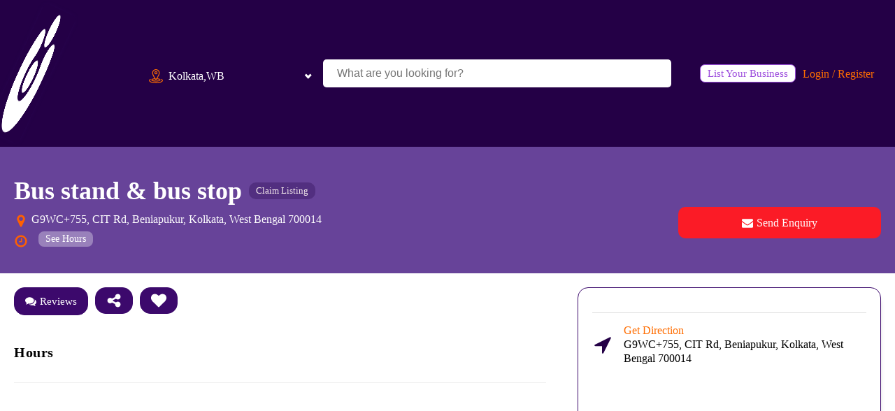

--- FILE ---
content_type: text/html; charset=UTF-8
request_url: https://www.localu.in/listing/bus-stand-bus-stop/
body_size: 34453
content:
<!DOCTYPE html><html lang="en-US" prefix="og: https://ogp.me/ns#" ><head><script data-no-optimize="1">var litespeed_docref=sessionStorage.getItem("litespeed_docref");litespeed_docref&&(Object.defineProperty(document,"referrer",{get:function(){return litespeed_docref}}),sessionStorage.removeItem("litespeed_docref"));</script> <meta charset="UTF-8"> <script type="litespeed/javascript">var gform;gform||(document.addEventListener("gform_main_scripts_loaded",function(){gform.scriptsLoaded=!0}),document.addEventListener("gform/theme/scripts_loaded",function(){gform.themeScriptsLoaded=!0}),window.addEventListener("DOMContentLiteSpeedLoaded",function(){gform.domLoaded=!0}),gform={domLoaded:!1,scriptsLoaded:!1,themeScriptsLoaded:!1,isFormEditor:()=>"function"==typeof InitializeEditor,callIfLoaded:function(o){return!(!gform.domLoaded||!gform.scriptsLoaded||!gform.themeScriptsLoaded&&!gform.isFormEditor()||(gform.isFormEditor()&&console.warn("The use of gform.initializeOnLoaded() is deprecated in the form editor context and will be removed in Gravity Forms 3.1."),o(),0))},initializeOnLoaded:function(o){gform.callIfLoaded(o)||(document.addEventListener("gform_main_scripts_loaded",()=>{gform.scriptsLoaded=!0,gform.callIfLoaded(o)}),document.addEventListener("gform/theme/scripts_loaded",()=>{gform.themeScriptsLoaded=!0,gform.callIfLoaded(o)}),window.addEventListener("DOMContentLiteSpeedLoaded",()=>{gform.domLoaded=!0,gform.callIfLoaded(o)}))},hooks:{action:{},filter:{}},addAction:function(o,r,e,t){gform.addHook("action",o,r,e,t)},addFilter:function(o,r,e,t){gform.addHook("filter",o,r,e,t)},doAction:function(o){gform.doHook("action",o,arguments)},applyFilters:function(o){return gform.doHook("filter",o,arguments)},removeAction:function(o,r){gform.removeHook("action",o,r)},removeFilter:function(o,r,e){gform.removeHook("filter",o,r,e)},addHook:function(o,r,e,t,n){null==gform.hooks[o][r]&&(gform.hooks[o][r]=[]);var d=gform.hooks[o][r];null==n&&(n=r+"_"+d.length),gform.hooks[o][r].push({tag:n,callable:e,priority:t=null==t?10:t})},doHook:function(r,o,e){var t;if(e=Array.prototype.slice.call(e,1),null!=gform.hooks[r][o]&&((o=gform.hooks[r][o]).sort(function(o,r){return o.priority-r.priority}),o.forEach(function(o){"function"!=typeof(t=o.callable)&&(t=window[t]),"action"==r?t.apply(null,e):e[0]=t.apply(null,e)})),"filter"==r)return e[0]},removeHook:function(o,r,t,n){var e;null!=gform.hooks[o][r]&&(e=(e=gform.hooks[o][r]).filter(function(o,r,e){return!!(null!=n&&n!=o.tag||null!=t&&t!=o.priority)}),gform.hooks[o][r]=e)}})</script> <meta name="viewport" content="width=device-width, initial-scale=1.0"><link rel="preload" as="style" href="https://fonts.googleapis.com/css?family=Ubuntu:500,regular,|Ubuntu:500,700," ><title>Bus stand & bus stop in G9WC+755, Kolkata, WB - Localu</title><meta name="robots" content="follow, index, max-snippet:-1, max-video-preview:-1, max-image-preview:large"/><link rel="canonical" href="https://www.localu.in/listing/bus-stand-bus-stop/" /><meta property="og:locale" content="en_US" /><meta property="og:type" content="article" /><meta property="og:title" content="Bus stand &amp; bus stop &raquo; Localu" /><meta property="og:url" content="https://www.localu.in/listing/bus-stand-bus-stop/" /><meta property="og:site_name" content="Localu" /><meta property="article:publisher" content="https://www.facebook.com/localu.in" /><meta property="article:author" content="https://www.facebook.com/localu.in" /><meta property="og:updated_time" content="2023-11-10T17:10:02+05:30" /><meta property="og:image" content="https://www.localu.in/wp-content/uploads/2023/11/thumbnail-48.jpeg" /><meta property="og:image:secure_url" content="https://www.localu.in/wp-content/uploads/2023/11/thumbnail-48.jpeg" /><meta property="og:image:width" content="800" /><meta property="og:image:height" content="500" /><meta property="og:image:alt" content="Bus stand &#038; bus stop" /><meta property="og:image:type" content="image/jpeg" /><meta name="twitter:card" content="summary_large_image" /><meta name="twitter:title" content="Bus stand &amp; bus stop &raquo; Localu" /><meta name="twitter:site" content="@@localudotin" /><meta name="twitter:creator" content="@localudotin" /><meta name="twitter:image" content="https://www.localu.in/wp-content/uploads/2023/11/thumbnail-48.jpeg" /><link rel='dns-prefetch' href='//stats.wp.com' /><link rel='dns-prefetch' href='//unpkg.com' /><link rel='dns-prefetch' href='//fonts.googleapis.com' /><link rel="alternate" title="oEmbed (JSON)" type="application/json+oembed" href="https://www.localu.in/wp-json/oembed/1.0/embed?url=https%3A%2F%2Fwww.localu.in%2Flisting%2Fbus-stand-bus-stop%2F" /><link rel="alternate" title="oEmbed (XML)" type="text/xml+oembed" href="https://www.localu.in/wp-json/oembed/1.0/embed?url=https%3A%2F%2Fwww.localu.in%2Flisting%2Fbus-stand-bus-stop%2F&#038;format=xml" /><link data-optimized="2" rel="stylesheet" href="https://www.localu.in/wp-content/litespeed/css/7347d100f820b6f2370ca00945b0121c.css?ver=c44c6" /> <script type="litespeed/javascript" data-src="https://www.localu.in/wp-includes/js/jquery/jquery.min.js" id="jquery-core-js"></script> <link rel="https://api.w.org/" href="https://www.localu.in/wp-json/" /><link rel="alternate" title="JSON" type="application/json" href="https://www.localu.in/wp-json/wp/v2/wstdl_listing/29705" /><link rel='shortlink' href='https://www.localu.in/?p=29705' /><meta name="viewport" content="width=device-width, initial-scale=1, maximum-scale=1">
 <script type="application/ld+json" class="wstdl-schema">{"@context":"https:\/\/schema.org","@graph":{"@type":"LocalBusiness","name":"Bus stand & bus stop","legalname":"Bus stand & bus stop","url":"https:\/\/www.localu.in\/listing\/bus-stand-bus-stop\/","logo":"https:\/\/www.localu.in\/wp-content\/uploads\/2023\/11\/thumbnail-48-150x150.jpeg","priceRange":"\u20b9\u20b9","areaServed":{"@type":"GeoCircle","geoMidpoint":{"@type":"GeoCoordinates","latitude":"22.5490219","longitude":"88.3708664"}},"address":{"@type":"PostalAddress","addressLocality":"Kolkata","addressRegion":"Kolkata","addressCountry":{"@type":"Country","name":"India"}},"image":{"@type":"ImageObject","url":"https:\/\/www.localu.in\/wp-content\/uploads\/2023\/11\/thumbnail-48-150x150.jpeg","contentUrl":"https:\/\/www.localu.in\/wp-content\/uploads\/2023\/11\/thumbnail-48-150x150.jpeg","caption":"Bus stand & bus stop","inLanguage":"en-US","width":"530","height":"380"}}}</script> <link rel="icon" href="https://www.localu.in/wp-content/uploads/2023/10/cropped-Localu-favicon-32x32.png" sizes="32x32" /><link rel="icon" href="https://www.localu.in/wp-content/uploads/2023/10/cropped-Localu-favicon-192x192.png" sizes="192x192" /><link rel="apple-touch-icon" href="https://www.localu.in/wp-content/uploads/2023/10/cropped-Localu-favicon-180x180.png" /><meta name="msapplication-TileImage" content="https://www.localu.in/wp-content/uploads/2023/10/cropped-Localu-favicon-270x270.png" /></head><body class="wp-singular wstdl_listing-template-default single single-wstdl_listing postid-29705 wp-embed-responsive wp-theme-oxygen-is-not-a-theme  oxygen-body" ><header id="_header-16-14" class="oxy-header-wrapper oxy-sticky-header oxy-overlay-header oxy-header" ><div id="_header_row-199-14" class="oxygen-hide-in-sticky oxy-header-row" ><div class="oxy-header-container"><div id="_header_left-200-14" class="oxy-header-left" ></div><div id="_header_center-203-14" class="oxy-header-center" ></div><div id="_header_right-205-14" class="oxy-header-right" ><div id="code_block-206-14" class="ct-code-block" ><form role="search" method="get" class="search-blog-form" action="https://www.localu.in/">
<label>
<input type="search" class="search-field"
placeholder="Search …"
value="" name="s"
title="Search for:" />
</label>
<input type="submit" class="search-submit"
value="Search" /></form></div><a id="link-207-14" class="ct-link add-listing-link" href="#" target="_self"  ><div id="text_block-208-14" class="ct-text-block" >List Your Business<br></div></a><div id="shortcode-209-14" class="ct-shortcode" ><span href="?login=true" onclick="jQuery('this').digits_login_modal(jQuery(this));return false;" attr-disclick="1" class="digits-login-modal"   type="1"><span>Login / Register</span></span></div><div id="shortcode-210-14" class="ct-shortcode" ></div><div id="div_block-211-14" class="ct-div-block header-floating-icon" ><div id="code_block-212-14" class="ct-code-block" ></div><div id="fancy_icon-213-14" class="ct-fancy-icon oxel_floating_icon_menu__main_icon header-plus-icon" ><svg id="svg-fancy_icon-213-14"><use xlink:href="#FontAwesomeicon-plus"></use></svg></div><div id="div_block-214-14" class="ct-div-block oxel_floating_icon_menu__hidden_links" ><a id="link-215-14" class="ct-link oxel_floating_icon_menu__row" href="http://" target="_self"  ><div id="text_block-216-14" class="ct-text-block oxel_floating_icon_menu__label" >support</div><div id="fancy_icon-217-14" class="ct-fancy-icon floating_icon_menu__hidden_icon" ><svg id="svg-fancy_icon-217-14"><use xlink:href="#FontAwesomeicon-question"></use></svg></div></a><a id="link-218-14" class="ct-link oxel_floating_icon_menu__row" href="http://" target="_self"  ><div id="text_block-219-14" class="ct-text-block oxel_floating_icon_menu__label" >Docs</div><div id="fancy_icon-220-14" class="ct-fancy-icon floating_icon_menu__hidden_icon" ><svg id="svg-fancy_icon-220-14"><use xlink:href="#FontAwesomeicon-book"></use></svg></div></a><a id="link-221-14" class="ct-link oxel_floating_icon_menu__row" href="http://" target="_self"  ><div id="text_block-222-14" class="ct-text-block oxel_floating_icon_menu__label" >community</div><div id="fancy_icon-223-14" class="ct-fancy-icon floating_icon_menu__hidden_icon" ><svg id="svg-fancy_icon-223-14"><use xlink:href="#FontAwesomeicon-group"></use></svg></div></a><a id="link-224-14" class="ct-link oxel_floating_icon_menu__row" href="http://" target="_self"  ><div id="text_block-225-14" class="ct-text-block oxel_floating_icon_menu__label" >wizards</div><div id="fancy_icon-226-14" class="ct-fancy-icon floating_icon_menu__hidden_icon" ><svg id="svg-fancy_icon-226-14"><use xlink:href="#FontAwesomeicon-magic"></use></svg></div></a></div></div></div></div></div><div id="_header_row-17-14" class="oxy-header-row" ><div class="oxy-header-container"><div id="_header_left-18-14" class="oxy-header-left" ><a id="link-22-14" class="ct-link" href="https://www.localu.in/" target="_self"  ><img data-lazyloaded="1" src="[data-uri]" width="193" height="200" id="image-23-14" alt="" data-src="https://www.localu.in/wp-content/uploads/2023/10/Localu.png" class="ct-image"/></a></div><div id="_header_center-19-14" class="oxy-header-center" ><div id="shortcode-187-14" class="ct-shortcode" ><div class="wstdl-form-wrapper"><div class="msg-wrapper"></div><form action="https://www.localu.in/listings/" class="listing-search-form" method="post"><div class="searchLocation"><div class="locationHolder"><div class="selectedLocation" data-location_source="archive-url">Kolkata,WB</div></div></div><div class="searchQuery">
<input type="text" name="search_keywords" value="" placeholder="What are you looking for?" class="query" autocomplete="off" data-value=""></div></form></div></div></div><div id="_header_right-20-14" class="oxy-header-right" ><div id="code_block-26-14" class="ct-code-block" ><form role="search" method="get" class="search-blog-form" action="https://www.localu.in/">
<label>
<input type="search" class="search-field"
placeholder="Search …"
value="" name="s"
title="Search for:" />
</label>
<input type="submit" class="search-submit"
value="Search" /></form></div><a id="link-52-14" class="ct-link add-listing-link" href="#" target="_self"  ><div id="text_block-55-14" class="ct-text-block" >List Your Business<br></div></a><div id="shortcode-161-14" class="ct-shortcode" ><span href="?login=true" onclick="jQuery('this').digits_login_modal(jQuery(this));return false;" attr-disclick="1" class="digits-login-modal"   type="1"><span>Login / Register</span></span></div><div id="shortcode-163-14" class="ct-shortcode" ></div><div id="div_block-57-14" class="ct-div-block header-floating-icon" ><div id="code_block-58-14" class="ct-code-block" ></div><div id="fancy_icon-59-14" class="ct-fancy-icon oxel_floating_icon_menu__main_icon header-plus-icon" ><svg id="svg-fancy_icon-59-14"><use xlink:href="#FontAwesomeicon-plus"></use></svg></div><div id="div_block-60-14" class="ct-div-block oxel_floating_icon_menu__hidden_links" ><a id="link-61-14" class="ct-link oxel_floating_icon_menu__row" href="http://" target="_self"  ><div id="text_block-62-14" class="ct-text-block oxel_floating_icon_menu__label" >support</div><div id="fancy_icon-63-14" class="ct-fancy-icon floating_icon_menu__hidden_icon" ><svg id="svg-fancy_icon-63-14"><use xlink:href="#FontAwesomeicon-question"></use></svg></div></a><a id="link-64-14" class="ct-link oxel_floating_icon_menu__row" href="http://" target="_self"  ><div id="text_block-65-14" class="ct-text-block oxel_floating_icon_menu__label" >Docs</div><div id="fancy_icon-66-14" class="ct-fancy-icon floating_icon_menu__hidden_icon" ><svg id="svg-fancy_icon-66-14"><use xlink:href="#FontAwesomeicon-book"></use></svg></div></a><a id="link-67-14" class="ct-link oxel_floating_icon_menu__row" href="http://" target="_self"  ><div id="text_block-68-14" class="ct-text-block oxel_floating_icon_menu__label" >community</div><div id="fancy_icon-69-14" class="ct-fancy-icon floating_icon_menu__hidden_icon" ><svg id="svg-fancy_icon-69-14"><use xlink:href="#FontAwesomeicon-group"></use></svg></div></a><a id="link-70-14" class="ct-link oxel_floating_icon_menu__row" href="http://" target="_self"  ><div id="text_block-71-14" class="ct-text-block oxel_floating_icon_menu__label" >wizards</div><div id="fancy_icon-72-14" class="ct-fancy-icon floating_icon_menu__hidden_icon" ><svg id="svg-fancy_icon-72-14"><use xlink:href="#FontAwesomeicon-magic"></use></svg></div></a></div></div></div></div></div></header> <script type="litespeed/javascript">jQuery(document).ready(function(){var selector="#_header-16-14",scrollval=parseInt("60");if(!scrollval||scrollval<1){jQuery("body").css("margin-top",jQuery(selector).outerHeight());jQuery(selector).addClass("oxy-sticky-header-active")}else{var scrollTopOld=0;jQuery(window).scroll(function(){if(!jQuery('body').hasClass('oxy-nav-menu-prevent-overflow')){if(jQuery(this).scrollTop()>scrollval){if(!jQuery(selector).hasClass("oxy-sticky-header-active")){if(jQuery(selector).css('position')!='absolute'){jQuery("body").css("margin-top",jQuery(selector).outerHeight())}
jQuery(selector).addClass("oxy-sticky-header-active")}}else{jQuery(selector).removeClass("oxy-sticky-header-fade-in").removeClass("oxy-sticky-header-active");if(jQuery(selector).css('position')!='absolute'){jQuery("body").css("margin-top","")}}
scrollTopOld=jQuery(this).scrollTop()}})}})</script><section id="section-2-28702" class=" ct-section" ><div class="ct-section-inner-wrap"><div id="div_block-530-28702" class="ct-div-block" ><div id="div_block-3-28702" class="ct-div-block" ><h1 id="headline-4-28702" class="ct-headline sngl-listing-title1"><span id="span-321-28702" class="ct-span" >Bus stand & bus stop</span></h1><div id="code_block-895-28702" class="ct-code-block" ></div><a id="link_text-629-28702" class="ct-link-text sngl-listing-claim-listing-link sngl-listing-claim-listing-link-non-logged-in" href="http://" target="_self"   data-listing_id="29705">Claim Listing</a></div><div id="new_columns-1298-28702" class="ct-new-columns" ><div id="div_block-1299-28702" class="ct-div-block" ><div id="div_block-16-28702" class="ct-div-block sngl-listing-addr" ><div id="fancy_icon-17-28702" class="ct-fancy-icon" ><svg id="svg-fancy_icon-17-28702"><use xlink:href="#FontAwesomeicon-map-marker"></use></svg></div><div id="text_block-18-28702" class="ct-text-block" ><span id="span-328-28702" class="ct-span" ><div class="single-listing-address">G9WC+755, CIT Rd, Beniapukur, Kolkata, West Bengal 700014</div></span></div></div><div id="div_block-19-28702" class="ct-div-block sngl-listing-hours" ><div id="fancy_icon-20-28702" class="ct-fancy-icon" ><svg id="svg-fancy_icon-20-28702"><use xlink:href="#FontAwesomeicon-clock-o"></use></svg></div><div id="text_block-21-28702" class="ct-text-block" ><span id="span-341-28702" class="ct-span" ></span></div><a id="link_text-23-28702" class="ct-link-text sngl-listing-see-hours-link" href="#headline-673-28642" target="_self"  >See Hours</a></div></div><div id="div_block-1300-28702" class="ct-div-block" ><a id="link-28-28702" class="ct-link sngl-listing-send-enquiry-link" href="http://" target="_self"   data-listing_id="29705" data-title="Bus stand &#038; bus stop"><div id="fancy_icon-29-28702" class="ct-fancy-icon sngl-listing-cta-btn-icon" ><svg id="svg-fancy_icon-29-28702"><use xlink:href="#FontAwesomeicon-envelope"></use></svg></div><div id="text_block-30-28702" class="ct-text-block" >Send Enquiry</div></a></div></div></div></div></section><section id="section-34-28702" class=" ct-section" ><div class="ct-section-inner-wrap"><div id="div_block-35-28702" class="ct-div-block" ><a id="link-36-28702" class="ct-link sngl-listing-cta-btn2" href="http://" target="_self"  ><div id="text_block-37-28702" class="ct-text-block" ><span id="span-498-28702" class="ct-span" >See all 0  images</span></div></a><a id="link-38-28702" class="ct-link sngl-listing-cta-btn2" href="http://" target="_self"  ><div id="fancy_icon-39-28702" class="ct-fancy-icon sngl-listing-cta-btn-icon2" ><svg id="svg-fancy_icon-39-28702"><use xlink:href="#FontAwesomeicon-image"></use></svg></div><div id="text_block-40-28702" class="ct-text-block" >Add Photos</div></a></div></div></section><section id="section-46-28702" class=" ct-section" ><div class="ct-section-inner-wrap"><div id="new_columns-47-28702" class="ct-new-columns" ><div id="div_block-48-28702" class="ct-div-block" ><div id="div_block-49-28702" class="ct-div-block sngl-listing-cta-cont" ><a id="link-50-28702" class="ct-link sngl-listing-cta-btn2 sngl-listing-write-review-link" href="#_comments-1080-28702" target="_self"  ><div id="fancy_icon-51-28702" class="ct-fancy-icon sngl-listing-cta-btn-icon2" ><svg id="svg-fancy_icon-51-28702"><use xlink:href="#FontAwesomeicon-comments"></use></svg></div><div id="text_block-52-28702" class="ct-text-block" >Reviews</div></a><a id="link-53-28702" class="ct-link sngl-listing-cta-btn sngl-listing-cta-btn2 listing-share-link" href="http://" target="_self"   data-facebook_share_url="https://www.facebook.com/sharer/sharer.php?u=https://www.localu.in/listing/bus-stand-bus-stop/" data-twitter_share_url="http://twitter.com/share?text=Bus stand & bus stop&url=https://www.localu.in/listing/bus-stand-bus-stop/" data-whatsapp_share_url="https://wa.me/?text=https://www.localu.in/listing/bus-stand-bus-stop/"><div id="fancy_icon-54-28702" class="ct-fancy-icon sngl-listing-cta-btn-icon2" ><svg id="svg-fancy_icon-54-28702"><use xlink:href="#FontAwesomeicon-share-alt"></use></svg></div></a><a id="link-57-28702" class="ct-link sngl-listing-cta-btn2 save_favorite_listing" href="http://" target="_self"   is_favorite="no" listing_id="29705"><div id="fancy_icon-58-28702" class="ct-fancy-icon sngl-listing-cta-btn-icon2" ><svg id="svg-fancy_icon-58-28702"><use xlink:href="#FontAwesomeicon-heart"></use></svg></div></a><div id="div_block-361-28702" class="ct-div-block inline-msg-wrapper" ></div></div><div id="div_block-59-28702" class="ct-div-block" ><div id="code_block-351-28702" class="ct-code-block" ></div></div><div id="div_block-571-28702" class="ct-div-block" ><div id="code_block-572-28702" class="ct-code-block" ></div></div><div id="div_block-87-28702" class="ct-div-block" ><div id="code_block-358-28702" class="ct-code-block" ></div></div><div id="div_block-90-28702" class="ct-div-block" ><div id="code_block-366-28702" class="ct-code-block" ><div class="sngl-listing-feature-section sngl-listing-week-working-hours-main-wrapper"><h2 class="sngl-listing-sub-heading">Hours</h2><div class="sngl-listing-week-working-hours-wrapper"></div></div></div></div></div><div id="div_block-98-28702" class="ct-div-block" ><div id="div_block-817-28702" class="ct-div-block" ><div id="code_block-956-28702" class="ct-code-block" ></div><div id="code_block-605-28702" class="ct-code-block" ><div class="ct-div-block listing-info-list"><div class="ct-fancy-icon direction-icon">
<svg id="svg-fancy_icon-106-28702">
<use xlink:href="#FontAwesomeicon-location-arrow"></use>
</svg></div>
<a class="ct-link-text info-list-link" href="https://www.google.com/maps/dir/Kolkata,WB/G9WC+755, CIT Rd, Beniapukur, Kolkata, West Bengal 700014" target="_blank">
<span class="ct-span">Get Direction<br></span>
<br>G9WC+755, CIT Rd, Beniapukur, Kolkata, West Bengal 700014<br>
</a></div></div><div id="div_block-607-28702" class="ct-div-block wstdl-listing-locations-map" ></div><div id="div_block-367-28702" class="ct-div-block" ><div id="code_block-368-28702" class="ct-code-block" ></div></div></div></div></div><div id="div_block-112-28702" class="ct-div-block" ><div id="code_block-369-28702" class="ct-code-block" ><div class="sngl-about-business-main-wrapper"><h2 class="sngl-listing-sub-heading">About the Business</h2><div class="business-owner-wrapper listing-review-first-row"><div class="owner-thumbnail">
<img data-lazyloaded="1" src="[data-uri]" width="96" height="96" id="image-136-28702" alt="" data-src="https://www.localu.in/wp-content/litespeed/avatar/5ba8b0bf278c025562fa09fac234b3d4.jpg?ver=1769124911" class="ct-image oxel_reviewbox__image_wrapper__image"></div><div class="owner-detail-wrapper"><div class="owner-title">Localu</div><div class="owner-degn">Posted By</div><div class="owner-review-wrapper"></div></div></div></div></div></div><div id="new_columns-175-28702" class="ct-new-columns" ><div id="div_block-176-28702" class="ct-div-block" ><div id="code_block-465-28702" class="ct-code-block" ></div><div id="_comments-1080-28702" class="oxy-comments" ><div class="rtrs-review-wrap  rtrs-review-post-type-wstdl_listing rtrs-review-sc-29131" id="comments"><div id="respond" class="comment-respond rtrs-review-form"><h2 id="reply-title" class="rtrs-form-title">Leave feedback about this <small><a rel="nofollow" id="cancel-comment-reply-link" href="/listing/bus-stand-bus-stop/#respond" style="display:none;">Cancel Reply</a></small></h2><form action="https://www.localu.in/wp-comments-post.php" method="post" id="comment_form" class="rtrs-form-box"><input type="hidden" autocomplete="off" autocorrect="off" name="q-Y-hP-Xl-ng" value="" /><div class="rtrs-form-group"><textarea id="message" class="rtrs-form-control" placeholder="Write your review *"  name="comment" required="required"  aria-required="true" rows="6" cols="45"></textarea></div><input type="hidden" id="gRecaptchaResponse" name="gRecaptchaResponse" value=""><div class="rtrs-form-group"><input id="name" class="rtrs-form-control" placeholder="Name*" name="author"  type="text" value="" size="30" required='required' aria-required='true' /></div><div class="rtrs-form-group"><input id="email" class="rtrs-form-control" placeholder="Email*" name="email"  type="text" value="" size="30" required='required' aria-required='true' /></div><div class="rtrs-form-group rtrs-hide-reply"><ul class="rtrs-rating-category" style="grid-template-columns: repeat(1, 270px);"><li><div class="rtrs-category-text">Quality</div><div class="rtrs-rating-container">
<input
checked									type="radio" id="1-rating-5" name="rt_rating_quality" value="5"/><label for="1-rating-5">5</label>
<input
type="radio" id="1-rating-4" name="rt_rating_quality" value="4"/><label for="1-rating-4">4</label>
<input
type="radio" id="1-rating-3" name="rt_rating_quality" value="3"/><label for="1-rating-3">3</label>
<input
type="radio" id="1-rating-2" name="rt_rating_quality" value="2"/><label for="1-rating-2">2</label>
<input
type="radio" id="1-rating-1" name="rt_rating_quality" value="1"/><label for="1-rating-1">1</label></div></li><li><div class="rtrs-category-text">Price</div><div class="rtrs-rating-container">
<input
checked									type="radio" id="2-rating-5" name="rt_rating_price" value="5"/><label for="2-rating-5">5</label>
<input
type="radio" id="2-rating-4" name="rt_rating_price" value="4"/><label for="2-rating-4">4</label>
<input
type="radio" id="2-rating-3" name="rt_rating_price" value="3"/><label for="2-rating-3">3</label>
<input
type="radio" id="2-rating-2" name="rt_rating_price" value="2"/><label for="2-rating-2">2</label>
<input
type="radio" id="2-rating-1" name="rt_rating_price" value="1"/><label for="2-rating-1">1</label></div></li><li><div class="rtrs-category-text">Service</div><div class="rtrs-rating-container">
<input
checked									type="radio" id="3-rating-5" name="rt_rating_service" value="5"/><label for="3-rating-5">5</label>
<input
type="radio" id="3-rating-4" name="rt_rating_service" value="4"/><label for="3-rating-4">4</label>
<input
type="radio" id="3-rating-3" name="rt_rating_service" value="3"/><label for="3-rating-3">3</label>
<input
type="radio" id="3-rating-2" name="rt_rating_service" value="2"/><label for="3-rating-2">2</label>
<input
type="radio" id="3-rating-1" name="rt_rating_service" value="1"/><label for="3-rating-1">1</label></div></li></ul></div><div class="rtrs-media-buttons"><div class="rtrs-image-media-groups"><div class="rtrs-form-group rtrs-hide-reply"><div class="rtrs-preview-imgs"></div></div><div class="rtrs-form-group rtrs-media-form-group rtrs-hide-reply"><div class="rtrs-button-label">
<label class="rtrs-input-image-label">Upload Image</label></div><div class="rtrs-image-button"><div class="rtrs-multimedia-upload"><div class="rtrs-upload-box" id="rtrs-upload-box-image">
<span>Choose Image</span></div></div>
<input type="file" id="rtrs-image" accept="image/*" style="display:none"><div class="rtrs-image-error"></div></div></div></div></div><input type="hidden" id="__rtrs_wpnonce" name="__rtrs_wpnonce" value="437dffedf7" /><input type="hidden" name="_wp_http_referer" value="/listing/bus-stand-bus-stop/" /><div class="rtrs-form-group rtrs-review-submit-wrapper "><input name="submit" type="submit" id="submit" class="rtrs-submit-btn rtrs-review-submit" value="Submit Review" /> <input type='hidden' name='comment_post_ID' value='29705' id='comment_post_ID' />
<input type='hidden' name='comment_parent' id='comment_parent' value='0' /></div><p style="display: none;"><input type="hidden" id="akismet_comment_nonce" name="akismet_comment_nonce" value="63cf0f4c4f" /></p><p style="display: none !important;" class="akismet-fields-container" data-prefix="ak_"><label>&#916;<textarea name="ak_hp_textarea" cols="45" rows="8" maxlength="100"></textarea></label><input type="hidden" id="ak_js_1" name="ak_js" value="221"/><script type="litespeed/javascript">document.getElementById("ak_js_1").setAttribute("value",(new Date()).getTime())</script></p></form></div> <script type="litespeed/javascript">jQuery(document).ready(function($){$('#comment_form').removeAttr('novalidate')})</script> </div></div></div><div id="div_block-265-28702" class="ct-div-block" ><div id="code_block-463-28702" class="ct-code-block" ><div class="sngl-listing-categories-main-wrapper"><h2 class="sngl-listing-sub-heading sidebar-category-heading">Also Listed In</h2><div class="sngl-listing-categories-wrapper">
<a href="https://www.localu.in/listings/?location=Kolkata,WB&location_type=city&query=bus-depot&suggestion_type=category" class="also-listed-in">Bus Depot</a>
<a href="https://www.localu.in/listings/?location=Kolkata,WB&location_type=city&query=bus-stand&suggestion_type=category" class="also-listed-in">Bus Stand</a>
<a href="https://www.localu.in/listings/?location=Kolkata,WB&location_type=city&query=bus-station&suggestion_type=category" class="also-listed-in">Bus station</a>
<a href="https://www.localu.in/listings/?location=Kolkata,WB&location_type=city&query=busstations&suggestion_type=category" class="also-listed-in">Bus Stations</a>
<a href="https://www.localu.in/listings/?location=Kolkata,WB&location_type=city&query=bus-stop&suggestion_type=category" class="also-listed-in">Bus stop</a>
<a href="https://www.localu.in/listings/?location=Kolkata,WB&location_type=city&query=transport&suggestion_type=category" class="also-listed-in">Transport</a>
<a href="https://www.localu.in/listings/?location=Kolkata,WB&location_type=city&query=transportation-service&suggestion_type=category" class="also-listed-in">Transportation service</a></div></div></div></div></div><div id="div_block-277-28702" class="ct-div-block" ><div id="code_block-467-28702" class="ct-code-block" ><div class="sngl-listing-similar-listing-main-wrapper"><h3 class="sngl-listing-sub-heading">You Might Also Consider</h3><div class="similar-listing-wrapper">
<a href="https://www.localu.in/listing/42-a-bus-stand/" class="similar-wrap" target="_blank"><div class="similar-img-wrap">
<img data-lazyloaded="1" src="[data-uri]" width="150" height="150" data-src="https://www.localu.in/wp-content/uploads/2023/11/AF1QipPpLMVEUs2DcxiYxceFdosHeJ7zSzhfsBdAo7qZw800-h500-k-no-150x150.jpeg" class="ct-image img-cover img-hover-effect" alt="" decoding="async" /></div><div class="smiliar-review-wrap"><div class="arc-listing-stars-cont"><div class="ct-fancy-icon arc-listing-stars">
<svg>
<use xlink:href="#FontAwesomeicon-star-full-empty"></use>
</svg></div><div class="ct-fancy-icon arc-listing-stars">
<svg>
<use xlink:href="#FontAwesomeicon-star-full-empty"></use>
</svg></div><div class="ct-fancy-icon arc-listing-stars">
<svg>
<use xlink:href="#FontAwesomeicon-star-full-empty"></use>
</svg></div><div class="ct-fancy-icon arc-listing-stars">
<svg>
<use xlink:href="#FontAwesomeicon-star-full-empty"></use>
</svg></div><div class="ct-fancy-icon arc-listing-stars">
<svg>
<use xlink:href="#FontAwesomeicon-star-full-empty"></use>
</svg></div></div></div><h3 class="similar-wrap-title">42 A Bus Stand</h3>
</a>
<a href="https://www.localu.in/listing/chapadali-more-bus-stand/" class="similar-wrap" target="_blank"><div class="similar-img-wrap">
<img data-lazyloaded="1" src="[data-uri]" width="150" height="150" data-src="https://www.localu.in/wp-content/uploads/2023/11/img_48a52895c5c6a6b9f1fba8b2649ac48f44c3c209-150x150.jpeg" class="ct-image img-cover img-hover-effect" alt="" decoding="async" /></div><div class="smiliar-review-wrap"><div class="arc-listing-stars-cont"><div class="ct-fancy-icon arc-listing-stars">
<svg>
<use xlink:href="#FontAwesomeicon-star-full-empty"></use>
</svg></div><div class="ct-fancy-icon arc-listing-stars">
<svg>
<use xlink:href="#FontAwesomeicon-star-full-empty"></use>
</svg></div><div class="ct-fancy-icon arc-listing-stars">
<svg>
<use xlink:href="#FontAwesomeicon-star-full-empty"></use>
</svg></div><div class="ct-fancy-icon arc-listing-stars">
<svg>
<use xlink:href="#FontAwesomeicon-star-full-empty"></use>
</svg></div><div class="ct-fancy-icon arc-listing-stars">
<svg>
<use xlink:href="#FontAwesomeicon-star-full-empty"></use>
</svg></div></div></div><h3 class="similar-wrap-title">Chapadali More Bus Stand</h3>
</a>
<a href="https://www.localu.in/listing/24-no-topsia-bus-stand/" class="similar-wrap" target="_blank"><div class="similar-img-wrap">
<img data-lazyloaded="1" src="[data-uri]" width="150" height="150" data-src="https://www.localu.in/wp-content/uploads/2023/11/AF1QipO4lVYd2qJvCrGLnvpXkVNz_iPI6SlSbg3Sn0JAw800-h500-k-no-150x150.jpeg" class="ct-image img-cover img-hover-effect" alt="" decoding="async" /></div><div class="smiliar-review-wrap"><div class="arc-listing-stars-cont"><div class="ct-fancy-icon arc-listing-stars">
<svg>
<use xlink:href="#FontAwesomeicon-star-full-empty"></use>
</svg></div><div class="ct-fancy-icon arc-listing-stars">
<svg>
<use xlink:href="#FontAwesomeicon-star-full-empty"></use>
</svg></div><div class="ct-fancy-icon arc-listing-stars">
<svg>
<use xlink:href="#FontAwesomeicon-star-full-empty"></use>
</svg></div><div class="ct-fancy-icon arc-listing-stars">
<svg>
<use xlink:href="#FontAwesomeicon-star-full-empty"></use>
</svg></div><div class="ct-fancy-icon arc-listing-stars">
<svg>
<use xlink:href="#FontAwesomeicon-star-full-empty"></use>
</svg></div></div></div><h3 class="similar-wrap-title">24 No. Topsia Bus Stand</h3>
</a>
<a href="https://www.localu.in/listing/esplanade-bus-terminus/" class="similar-wrap" target="_blank"><div class="similar-img-wrap">
<img data-lazyloaded="1" src="[data-uri]" width="150" height="150" data-src="https://www.localu.in/wp-content/uploads/2023/11/AF1QipOv3tvOfVC2PntNR8Ub2KH3KXb_9gPehDhElyfew800-h500-k-no-150x150.jpeg" class="ct-image img-cover img-hover-effect" alt="" decoding="async" /></div><div class="smiliar-review-wrap"><div class="arc-listing-stars-cont"><div class="ct-fancy-icon arc-listing-stars">
<svg>
<use xlink:href="#FontAwesomeicon-star-full-empty"></use>
</svg></div><div class="ct-fancy-icon arc-listing-stars">
<svg>
<use xlink:href="#FontAwesomeicon-star-full-empty"></use>
</svg></div><div class="ct-fancy-icon arc-listing-stars">
<svg>
<use xlink:href="#FontAwesomeicon-star-full-empty"></use>
</svg></div><div class="ct-fancy-icon arc-listing-stars">
<svg>
<use xlink:href="#FontAwesomeicon-star-full-empty"></use>
</svg></div><div class="ct-fancy-icon arc-listing-stars">
<svg>
<use xlink:href="#FontAwesomeicon-star-full-empty"></use>
</svg></div></div></div><h3 class="similar-wrap-title">Esplanade Bus Terminus</h3>
</a>
<a href="https://www.localu.in/listing/15-no-bus-stand/" class="similar-wrap" target="_blank"><div class="similar-img-wrap">
<img data-lazyloaded="1" src="[data-uri]" width="150" height="150" data-src="https://www.localu.in/wp-content/uploads/2023/11/AF1QipNVsED_qgjZ1ZDXtk8w-vELV9wdrrb8_xCrdqScw800-h500-k-no-150x150.jpeg" class="ct-image img-cover img-hover-effect" alt="" decoding="async" /></div><div class="smiliar-review-wrap"><div class="arc-listing-stars-cont"><div class="ct-fancy-icon arc-listing-stars">
<svg>
<use xlink:href="#FontAwesomeicon-star-full-empty"></use>
</svg></div><div class="ct-fancy-icon arc-listing-stars">
<svg>
<use xlink:href="#FontAwesomeicon-star-full-empty"></use>
</svg></div><div class="ct-fancy-icon arc-listing-stars">
<svg>
<use xlink:href="#FontAwesomeicon-star-full-empty"></use>
</svg></div><div class="ct-fancy-icon arc-listing-stars">
<svg>
<use xlink:href="#FontAwesomeicon-star-full-empty"></use>
</svg></div><div class="ct-fancy-icon arc-listing-stars">
<svg>
<use xlink:href="#FontAwesomeicon-star-full-empty"></use>
</svg></div></div></div><h3 class="similar-wrap-title">15 No Bus stand</h3>
</a></div></div></div></div></div></section><section id="section-825-28702" class=" ct-section" ><div class="ct-section-inner-wrap"><div id="div_block-727-28702" class="ct-div-block" ><div id="fancy_icon-728-28702" class="ct-fancy-icon" ><svg id="svg-fancy_icon-728-28702"><use xlink:href="#FontAwesomeicon-facebook"></use></svg></div><div id="fancy_icon-984-28702" class="ct-fancy-icon" ><svg id="svg-fancy_icon-984-28702"><use xlink:href="#FontAwesomeicon-phone-square"></use></svg></div><div id="fancy_icon-863-28702" class="ct-fancy-icon" ><svg id="svg-fancy_icon-863-28702"><use xlink:href="#FontAwesomeicon-twitter"></use></svg></div><div id="fancy_icon-864-28702" class="ct-fancy-icon" ><svg id="svg-fancy_icon-864-28702"><use xlink:href="#FontAwesomeicon-instagram"></use></svg></div><div id="fancy_icon-865-28702" class="ct-fancy-icon" ><svg id="svg-fancy_icon-865-28702"><use xlink:href="#FontAwesomeicon-youtube"></use></svg></div><div id="fancy_icon-866-28702" class="ct-fancy-icon" ><svg id="svg-fancy_icon-866-28702"><use xlink:href="#FontAwesomeicon-check-circle-o"></use></svg></div><div id="fancy_icon-813-28702" class="ct-fancy-icon" ><svg id="svg-fancy_icon-813-28702"><use xlink:href="#FontAwesomeicon-star"></use></svg></div><div id="fancy_icon-814-28702" class="ct-fancy-icon" ><svg id="svg-fancy_icon-814-28702"><use xlink:href="#FontAwesomeicon-star-o"></use></svg></div><div id="fancy_icon-1285-28702" class="ct-fancy-icon" ><svg id="svg-fancy_icon-1285-28702"><use xlink:href="#FontAwesomeicon-star-half-empty"></use></svg></div><div id="fancy_icon-816-28702" class="ct-fancy-icon" ><svg id="svg-fancy_icon-816-28702"><use xlink:href="#FontAwesomeicon-location-arrow"></use></svg></div></div><div id="div_block-824-28702" class="ct-div-block" ><div id="div_block-923-28702" class="ct-div-block" ><div id="fancy_icon-924-28702" class="ct-fancy-icon" ><svg id="svg-fancy_icon-924-28702"><use xlink:href="#FontAwesomeicon-check-circle-o"></use></svg></div><div id="text_block-925-28702" class="ct-text-block" >This is a block of text. Double-click this text to edit it.</div></div><div id="div_block-926-28702" class="ct-div-block" ><div id="fancy_icon-927-28702" class="ct-fancy-icon" ><svg id="svg-fancy_icon-927-28702"><use xlink:href="#FontAwesomeicon-check-circle-o"></use></svg></div><div id="text_block-928-28702" class="ct-text-block" >This is a block of text. Double-click this text to edit it.</div></div></div></div></section><div id="div_block-336-28702" class="ct-div-block" ><div id="code_block-338-28702" class="ct-code-block" ><div tabindex="-1" class="wstdl-modal-backdrop" style="background-color: rgba(0, 0, 0, 0.5);"
data-trigger=""
data-trigger-selector=""
data-trigger-time=""
data-trigger-time-unit=""
data-close-automatically="no"
data-close-after-time=""
data-close-after-time-unit=""
data-trigger_scroll_amount=""
data-trigger_scroll_direction=""
data-scroll_to_sector=""
data-time_inactive=""
data-time-inactive-unit=""
data-number_of_clicks=""
data-close_on_esc=""
datlea-number_of_page_views=""
data-close-after-form-submit="no"
data-open-again="always_show"
data-open-again-after-days=""><div id="wstdl-modal-show-location" class="wstdl-modal"></div></div><div tabindex="-1" class="wstdl-modal-backdrop" style="background-color: rgba(0, 0, 0, 0.5);"
data-trigger=""
data-trigger-selector=""
data-trigger-time=""
data-trigger-time-unit=""
data-close-automatically="no"
data-close-after-time=""
data-close-after-time-unit=""
data-trigger_scroll_amount=""
data-trigger_scroll_direction=""
data-scroll_to_sector=""
data-time_inactive=""
data-time-inactive-unit=""
data-number_of_clicks=""
data-close_on_esc=""
datlea-number_of_page_views=""
data-close-after-form-submit="no"
data-open-again="always_show"
data-open-again-after-days=""><div id="wstdl-modal-show-share" class="wstdl-modal"></div></div><div tabindex="-1" class="wstdl-modal-backdrop" style="background-color: rgba(0, 0, 0, 0.5);"
data-trigger=""
data-trigger-selector=""
data-trigger-time=""
data-trigger-time-unit=""
data-close-automatically="no"
data-close-after-time=""
data-close-after-time-unit=""
data-trigger_scroll_amount=""
data-trigger_scroll_direction=""
data-scroll_to_sector=""
data-time_inactive=""
data-time-inactive-unit=""
data-number_of_clicks=""
data-close_on_esc=""
datlea-number_of_page_views=""
data-close-after-form-submit="no"
data-open-again="always_show"
data-open-again-after-days=""><div id="wstdl-modal-claim-listing" class="wstdl-modal"><div class='gf_browser_chrome gform_wrapper gravity-theme gform-theme--no-framework' data-form-theme='gravity-theme' data-form-index='0' id='gform_wrapper_2' ><div id='gf_2' class='gform_anchor' tabindex='-1'></div><div class='gform_heading'><h2 class="gform_title">Claim Listing</h2><p class='gform_description'>Claim this listing by providing below detail</p><p class='gform_required_legend'>&quot;<span class="gfield_required gfield_required_asterisk">*</span>&quot; indicates required fields</p></div><form method='post' enctype='multipart/form-data' target='gform_ajax_frame_2' id='gform_2'  action='/listing/bus-stand-bus-stop/#gf_2' data-formid='2' novalidate><div style="display: none !important;" class="akismet-fields-container gf_invisible" data-prefix="ak_">
<label>&#916;<textarea name="ak_hp_textarea" cols="45" rows="8" maxlength="100"></textarea></label>
<input type="hidden" id="ak_js_1" name="ak_js" value="192" /> <script type="litespeed/javascript">document.getElementById("ak_js_1").setAttribute("value",(new Date()).getTime())</script> </div><div class='gform-body gform_body'><div id='gform_fields_2' class='gform_fields top_label form_sublabel_below description_below validation_below'><div id="field_2_10" class="gfield gfield--type-honeypot gform_validation_container field_sublabel_below gfield--has-description field_description_below field_validation_below gfield_visibility_visible"  ><label class='gfield_label gform-field-label' for='input_2_10'>Phone</label><div class='ginput_container'><input name='input_10' id='input_2_10' type='text' value='' autocomplete='new-password'/></div><div class='gfield_description' id='gfield_description_2_10'>This field is for validation purposes and should be left unchanged.</div></div><div id="field_2_7" class="gfield gfield--type-text gfield--width-full field_sublabel_below gfield--no-description field_description_below field_validation_below gfield_visibility_hidden"  ><div class="admin-hidden-markup"><i class="gform-icon gform-icon--hidden" aria-hidden="true" title="This field is hidden when viewing the form"></i><span>This field is hidden when viewing the form</span></div><label class='gfield_label gform-field-label' for='input_2_7'>Author Name</label><div class='ginput_container ginput_container_text'><input name='input_7' id='input_2_7' type='text' value='Localu' class='large'      aria-invalid="false"   /></div></div><div id="field_2_9" class="gfield gfield--type-email gfield--width-full field_sublabel_below gfield--no-description field_description_below field_validation_below gfield_visibility_hidden"  ><div class="admin-hidden-markup"><i class="gform-icon gform-icon--hidden" aria-hidden="true" title="This field is hidden when viewing the form"></i><span>This field is hidden when viewing the form</span></div><label class='gfield_label gform-field-label' for='input_2_9'>Author Email</label><div class='ginput_container ginput_container_email'>
<input name='input_9' id='input_2_9' type='email' value='info@localu.in' class='large'     aria-invalid="false"  /></div></div><div id="field_2_3" class="gfield gfield--type-text gfield--width-full field_sublabel_below gfield--no-description field_description_below field_validation_below gfield_visibility_hidden"  ><div class="admin-hidden-markup"><i class="gform-icon gform-icon--hidden" aria-hidden="true" title="This field is hidden when viewing the form"></i><span>This field is hidden when viewing the form</span></div><label class='gfield_label gform-field-label' for='input_2_3'>Phone No.</label><div class='ginput_container ginput_container_text'><input name='input_3' id='input_2_3' type='text' value='' class='large'    placeholder='Enter business phone no.'  aria-invalid="false"   /></div></div><div id="field_2_4" class="gfield gfield--type-textarea gfield_contains_required field_sublabel_below gfield--no-description field_description_below field_validation_below gfield_visibility_visible"  ><label class='gfield_label gform-field-label' for='input_2_4'>Proof Description<span class="gfield_required"><span class="gfield_required gfield_required_asterisk">*</span></span></label><div class='ginput_container ginput_container_textarea'><textarea name='input_4' id='input_2_4' class='textarea large'     aria-required="true" aria-invalid="false"   rows='10' cols='50'></textarea></div></div><div id="field_2_5" class="gfield gfield--type-fileupload field_sublabel_below gfield--no-description field_description_below field_validation_below gfield_visibility_visible"  ><label class='gfield_label gform-field-label' for='input_2_5'>Business Proof Document</label><div class='ginput_container ginput_container_fileupload'><input type='hidden' name='MAX_FILE_SIZE' value='268435456' /><input name='input_5' id='input_2_5' type='file' class='large' aria-describedby="gfield_upload_rules_2_5" onchange='javascript:gformValidateFileSize( this, 268435456 );'  /><span class='gfield_description gform_fileupload_rules' id='gfield_upload_rules_2_5'>Max. file size: 256 MB.</span><div class='gfield_description validation_message gfield_validation_message validation_message--hidden-on-empty' id='live_validation_message_2_5'></div></div></div></div></div><div class='gform-footer gform_footer top_label'> <input type='submit' id='gform_submit_button_2' class='gform_button button' onclick='gform.submission.handleButtonClick(this);' data-submission-type='submit' value='Submit'  /> <input type='hidden' name='gform_ajax' value='form_id=2&amp;title=1&amp;description=1&amp;tabindex=0&amp;theme=gravity-theme&amp;styles=[]&amp;hash=b8e8cc69b8e8a2e6b855f226746d4fea' />
<input type='hidden' class='gform_hidden' name='gform_submission_method' data-js='gform_submission_method_2' value='iframe' />
<input type='hidden' class='gform_hidden' name='gform_theme' data-js='gform_theme_2' id='gform_theme_2' value='gravity-theme' />
<input type='hidden' class='gform_hidden' name='gform_style_settings' data-js='gform_style_settings_2' id='gform_style_settings_2' value='[]' />
<input type='hidden' class='gform_hidden' name='is_submit_2' value='1' />
<input type='hidden' class='gform_hidden' name='gform_submit' value='2' />
<input type='hidden' class='gform_hidden' name='gform_currency' data-currency='EUR' value='t44N40F86u4S+Kd3I1Y3JDRGWnETzh38EGChcFFZUSfPtK/9dNbL58NoMFOk9K01/8t/uU1G1ULgLMX6O5a50eaxdH39gMvNvJw/QkpFr/6XiL8=' />
<input type='hidden' class='gform_hidden' name='gform_unique_id' value='' />
<input type='hidden' class='gform_hidden' name='state_2' value='WyJbXSIsImUzMDRhMDAyYWMwZGJjZjIxMTQ1ODhhMThhNjQyMTM1Il0=' />
<input type='hidden' autocomplete='off' class='gform_hidden' name='gform_target_page_number_2' id='gform_target_page_number_2' value='0' />
<input type='hidden' autocomplete='off' class='gform_hidden' name='gform_source_page_number_2' id='gform_source_page_number_2' value='1' />
<input type='hidden' name='gform_field_values' value='' /></div></form></div>
<iframe data-lazyloaded="1" src="about:blank" style='display:none;width:0px;height:0px;' data-litespeed-src='about:blank' name='gform_ajax_frame_2' id='gform_ajax_frame_2' title='This iframe contains the logic required to handle Ajax powered Gravity Forms.'></iframe> <script type="litespeed/javascript">gform.initializeOnLoaded(function(){gformInitSpinner(2,'https://www.localu.in/wp-content/plugins/gravityforms/images/spinner.svg',!0);jQuery('#gform_ajax_frame_2').on('load',function(){var contents=jQuery(this).contents().find('*').html();var is_postback=contents.indexOf('GF_AJAX_POSTBACK')>=0;if(!is_postback){return}var form_content=jQuery(this).contents().find('#gform_wrapper_2');var is_confirmation=jQuery(this).contents().find('#gform_confirmation_wrapper_2').length>0;var is_redirect=contents.indexOf('gformRedirect(){')>=0;var is_form=form_content.length>0&&!is_redirect&&!is_confirmation;var mt=parseInt(jQuery('html').css('margin-top'),10)+parseInt(jQuery('body').css('margin-top'),10)+100;if(is_form){jQuery('#gform_wrapper_2').html(form_content.html());if(form_content.hasClass('gform_validation_error')){jQuery('#gform_wrapper_2').addClass('gform_validation_error')}else{jQuery('#gform_wrapper_2').removeClass('gform_validation_error')}setTimeout(function(){jQuery(document).scrollTop(jQuery('#gform_wrapper_2').offset().top-mt)},50);if(window.gformInitDatepicker){gformInitDatepicker()}if(window.gformInitPriceFields){gformInitPriceFields()}var current_page=jQuery('#gform_source_page_number_2').val();gformInitSpinner(2,'https://www.localu.in/wp-content/plugins/gravityforms/images/spinner.svg',!0);jQuery(document).trigger('gform_page_loaded',[2,current_page]);window.gf_submitting_2=!1}else if(!is_redirect){var confirmation_content=jQuery(this).contents().find('.GF_AJAX_POSTBACK').html();if(!confirmation_content){confirmation_content=contents}jQuery('#gform_wrapper_2').replaceWith(confirmation_content);jQuery(document).scrollTop(jQuery('#gf_2').offset().top-mt);jQuery(document).trigger('gform_confirmation_loaded',[2]);window.gf_submitting_2=!1;wp.a11y.speak(jQuery('#gform_confirmation_message_2').text())}else{jQuery('#gform_2').append(contents);if(window.gformRedirect){gformRedirect()}}jQuery(document).trigger("gform_pre_post_render",[{formId:"2",currentPage:"current_page",abort:function(){this.preventDefault()}}]);if(event&&event.defaultPrevented){return}const gformWrapperDiv=document.getElementById("gform_wrapper_2");if(gformWrapperDiv){const visibilitySpan=document.createElement("span");visibilitySpan.id="gform_visibility_test_2";gformWrapperDiv.insertAdjacentElement("afterend",visibilitySpan)}const visibilityTestDiv=document.getElementById("gform_visibility_test_2");let postRenderFired=!1;function triggerPostRender(){if(postRenderFired){return}postRenderFired=!0;gform.core.triggerPostRenderEvents(2,current_page);if(visibilityTestDiv){visibilityTestDiv.parentNode.removeChild(visibilityTestDiv)}}function debounce(func,wait,immediate){var timeout;return function(){var context=this,args=arguments;var later=function(){timeout=null;if(!immediate)func.apply(context,args);};var callNow=immediate&&!timeout;clearTimeout(timeout);timeout=setTimeout(later,wait);if(callNow)func.apply(context,args);}}const debouncedTriggerPostRender=debounce(function(){triggerPostRender()},200);if(visibilityTestDiv&&visibilityTestDiv.offsetParent===null){const observer=new MutationObserver((mutations)=>{mutations.forEach((mutation)=>{if(mutation.type==='attributes'&&visibilityTestDiv.offsetParent!==null){debouncedTriggerPostRender();observer.disconnect()}})});observer.observe(document.body,{attributes:!0,childList:!1,subtree:!0,attributeFilter:['style','class'],})}else{triggerPostRender()}})})</script> </div></div><div tabindex="-1" class="wstdl-modal-backdrop" style="background-color: rgba(0, 0, 0, 0.5);"
data-trigger=""
data-trigger-selector=""
data-trigger-time=""
data-trigger-time-unit=""
data-close-automatically="no"
data-close-after-time=""
data-close-after-time-unit=""
data-trigger_scroll_amount=""
data-trigger_scroll_direction=""
data-scroll_to_sector=""
data-time_inactive=""
data-time-inactive-unit=""
data-number_of_clicks=""
data-close_on_esc=""
datlea-number_of_page_views=""
data-close-after-form-submit="no"
data-open-again="always_show"
data-open-again-after-days=""><div id="wstdl-modal-listing-enquiry" class="wstdl-modal"><div class='gf_browser_chrome gform_wrapper gravity-theme gform-theme--no-framework' data-form-theme='gravity-theme' data-form-index='0' id='gform_wrapper_5' ><div id='gf_5' class='gform_anchor' tabindex='-1'></div><div class='gform_heading'><h2 class="gform_title">Listing Enquiry</h2><p class='gform_description'></p><p class='gform_required_legend'>&quot;<span class="gfield_required gfield_required_asterisk">*</span>&quot; indicates required fields</p></div><form method='post' enctype='multipart/form-data' target='gform_ajax_frame_5' id='gform_5'  action='/listing/bus-stand-bus-stop/#gf_5' data-formid='5' novalidate><div style="display: none !important;" class="akismet-fields-container gf_invisible" data-prefix="ak_">
<label>&#916;<textarea name="ak_hp_textarea" cols="45" rows="8" maxlength="100"></textarea></label>
<input type="hidden" id="ak_js_2" name="ak_js" value="66" /> <script type="litespeed/javascript">document.getElementById("ak_js_2").setAttribute("value",(new Date()).getTime())</script> </div><div class='gform-body gform_body'><div id='gform_fields_5' class='gform_fields top_label form_sublabel_below description_below validation_below'><div id="field_5_11" class="gfield gfield--type-honeypot gform_validation_container field_sublabel_below gfield--has-description field_description_below field_validation_below gfield_visibility_visible"  ><label class='gfield_label gform-field-label' for='input_5_11'>Email</label><div class='ginput_container'><input name='input_11' id='input_5_11' type='text' value='' autocomplete='new-password'/></div><div class='gfield_description' id='gfield_description_5_11'>This field is for validation purposes and should be left unchanged.</div></div><div id="field_5_1" class="gfield gfield--type-text gfield_contains_required field_sublabel_below gfield--no-description field_description_below field_validation_below gfield_visibility_visible"  ><label class='gfield_label gform-field-label' for='input_5_1'>Name<span class="gfield_required"><span class="gfield_required gfield_required_asterisk">*</span></span></label><div class='ginput_container ginput_container_text'><input name='input_1' id='input_5_1' type='text' value='' class='large'     aria-required="true" aria-invalid="false"   /></div></div><div id="field_5_4" class="gfield gfield--type-email gfield_contains_required field_sublabel_below gfield--no-description field_description_below field_validation_below gfield_visibility_visible"  ><label class='gfield_label gform-field-label' for='input_5_4'>Email<span class="gfield_required"><span class="gfield_required gfield_required_asterisk">*</span></span></label><div class='ginput_container ginput_container_email'>
<input name='input_4' id='input_5_4' type='email' value='' class='large'    aria-required="true" aria-invalid="false"  /></div></div><div id="field_5_6" class="gfield gfield--type-phone gfield--width-full field_sublabel_below gfield--no-description field_description_below field_validation_below gfield_visibility_visible"  ><label class='gfield_label gform-field-label' for='input_5_6'>Phone</label><div class='ginput_container ginput_container_phone'><input name='input_6' id='input_5_6' type='tel' value='' class='large'    aria-invalid="false"   /></div></div><div id="field_5_5" class="gfield gfield--type-textarea gfield_contains_required field_sublabel_below gfield--no-description field_description_below field_validation_below gfield_visibility_visible"  ><label class='gfield_label gform-field-label' for='input_5_5'>Message<span class="gfield_required"><span class="gfield_required gfield_required_asterisk">*</span></span></label><div class='ginput_container ginput_container_textarea'><textarea name='input_5' id='input_5_5' class='textarea large'     aria-required="true" aria-invalid="false"   rows='10' cols='50'></textarea></div></div><div id="field_5_8" class="gfield gfield--type-text field_sublabel_below gfield--no-description field_description_below field_validation_below gfield_visibility_hidden"  ><div class="admin-hidden-markup"><i class="gform-icon gform-icon--hidden" aria-hidden="true" title="This field is hidden when viewing the form"></i><span>This field is hidden when viewing the form</span></div><label class='gfield_label gform-field-label' for='input_5_8'>Author Name</label><div class='ginput_container ginput_container_text'><input name='input_8' id='input_5_8' type='text' value='Localu' class='large'      aria-invalid="false"   /></div></div><div id="field_5_10" class="gfield gfield--type-email field_sublabel_below gfield--no-description field_description_below field_validation_below gfield_visibility_hidden"  ><div class="admin-hidden-markup"><i class="gform-icon gform-icon--hidden" aria-hidden="true" title="This field is hidden when viewing the form"></i><span>This field is hidden when viewing the form</span></div><label class='gfield_label gform-field-label' for='input_5_10'>Author Email</label><div class='ginput_container ginput_container_email'>
<input name='input_10' id='input_5_10' type='email' value='info@localu.in' class='large'     aria-invalid="false"  /></div></div></div></div><div class='gform-footer gform_footer top_label'> <input type='submit' id='gform_submit_button_5' class='gform_button button' onclick='gform.submission.handleButtonClick(this);' data-submission-type='submit' value='Submit'  /> <input type='hidden' name='gform_ajax' value='form_id=5&amp;title=1&amp;description=1&amp;tabindex=0&amp;theme=gravity-theme&amp;styles=[]&amp;hash=599339deb835b99f1aa983aba48dbfff' />
<input type='hidden' class='gform_hidden' name='gform_submission_method' data-js='gform_submission_method_5' value='iframe' />
<input type='hidden' class='gform_hidden' name='gform_theme' data-js='gform_theme_5' id='gform_theme_5' value='gravity-theme' />
<input type='hidden' class='gform_hidden' name='gform_style_settings' data-js='gform_style_settings_5' id='gform_style_settings_5' value='[]' />
<input type='hidden' class='gform_hidden' name='is_submit_5' value='1' />
<input type='hidden' class='gform_hidden' name='gform_submit' value='5' />
<input type='hidden' class='gform_hidden' name='gform_currency' data-currency='EUR' value='mtsxf5VbG1mA/FaINjlZfNwGiSW8M6B2EZM9HsevAQrgVJH0OZ7Am0b5rJpBdMi7D7EpWqOlVByHPhJhk9YYG/EGxdDlDPf4VySL7Bmc2NZkZJQ=' />
<input type='hidden' class='gform_hidden' name='gform_unique_id' value='' />
<input type='hidden' class='gform_hidden' name='state_5' value='WyJbXSIsImUzMDRhMDAyYWMwZGJjZjIxMTQ1ODhhMThhNjQyMTM1Il0=' />
<input type='hidden' autocomplete='off' class='gform_hidden' name='gform_target_page_number_5' id='gform_target_page_number_5' value='0' />
<input type='hidden' autocomplete='off' class='gform_hidden' name='gform_source_page_number_5' id='gform_source_page_number_5' value='1' />
<input type='hidden' name='gform_field_values' value='' /></div></form></div>
<iframe data-lazyloaded="1" src="about:blank" style='display:none;width:0px;height:0px;' data-litespeed-src='about:blank' name='gform_ajax_frame_5' id='gform_ajax_frame_5' title='This iframe contains the logic required to handle Ajax powered Gravity Forms.'></iframe> <script type="litespeed/javascript">gform.initializeOnLoaded(function(){gformInitSpinner(5,'https://www.localu.in/wp-content/plugins/gravityforms/images/spinner.svg',!0);jQuery('#gform_ajax_frame_5').on('load',function(){var contents=jQuery(this).contents().find('*').html();var is_postback=contents.indexOf('GF_AJAX_POSTBACK')>=0;if(!is_postback){return}var form_content=jQuery(this).contents().find('#gform_wrapper_5');var is_confirmation=jQuery(this).contents().find('#gform_confirmation_wrapper_5').length>0;var is_redirect=contents.indexOf('gformRedirect(){')>=0;var is_form=form_content.length>0&&!is_redirect&&!is_confirmation;var mt=parseInt(jQuery('html').css('margin-top'),10)+parseInt(jQuery('body').css('margin-top'),10)+100;if(is_form){jQuery('#gform_wrapper_5').html(form_content.html());if(form_content.hasClass('gform_validation_error')){jQuery('#gform_wrapper_5').addClass('gform_validation_error')}else{jQuery('#gform_wrapper_5').removeClass('gform_validation_error')}setTimeout(function(){jQuery(document).scrollTop(jQuery('#gform_wrapper_5').offset().top-mt)},50);if(window.gformInitDatepicker){gformInitDatepicker()}if(window.gformInitPriceFields){gformInitPriceFields()}var current_page=jQuery('#gform_source_page_number_5').val();gformInitSpinner(5,'https://www.localu.in/wp-content/plugins/gravityforms/images/spinner.svg',!0);jQuery(document).trigger('gform_page_loaded',[5,current_page]);window.gf_submitting_5=!1}else if(!is_redirect){var confirmation_content=jQuery(this).contents().find('.GF_AJAX_POSTBACK').html();if(!confirmation_content){confirmation_content=contents}jQuery('#gform_wrapper_5').replaceWith(confirmation_content);jQuery(document).scrollTop(jQuery('#gf_5').offset().top-mt);jQuery(document).trigger('gform_confirmation_loaded',[5]);window.gf_submitting_5=!1;wp.a11y.speak(jQuery('#gform_confirmation_message_5').text())}else{jQuery('#gform_5').append(contents);if(window.gformRedirect){gformRedirect()}}jQuery(document).trigger("gform_pre_post_render",[{formId:"5",currentPage:"current_page",abort:function(){this.preventDefault()}}]);if(event&&event.defaultPrevented){return}const gformWrapperDiv=document.getElementById("gform_wrapper_5");if(gformWrapperDiv){const visibilitySpan=document.createElement("span");visibilitySpan.id="gform_visibility_test_5";gformWrapperDiv.insertAdjacentElement("afterend",visibilitySpan)}const visibilityTestDiv=document.getElementById("gform_visibility_test_5");let postRenderFired=!1;function triggerPostRender(){if(postRenderFired){return}postRenderFired=!0;gform.core.triggerPostRenderEvents(5,current_page);if(visibilityTestDiv){visibilityTestDiv.parentNode.removeChild(visibilityTestDiv)}}function debounce(func,wait,immediate){var timeout;return function(){var context=this,args=arguments;var later=function(){timeout=null;if(!immediate)func.apply(context,args);};var callNow=immediate&&!timeout;clearTimeout(timeout);timeout=setTimeout(later,wait);if(callNow)func.apply(context,args);}}const debouncedTriggerPostRender=debounce(function(){triggerPostRender()},200);if(visibilityTestDiv&&visibilityTestDiv.offsetParent===null){const observer=new MutationObserver((mutations)=>{mutations.forEach((mutation)=>{if(mutation.type==='attributes'&&visibilityTestDiv.offsetParent!==null){debouncedTriggerPostRender();observer.disconnect()}})});observer.observe(document.body,{attributes:!0,childList:!1,subtree:!0,attributeFilter:['style','class'],})}else{triggerPostRender()}})})</script> </div></div></div></div><footer id="section-11-14" class=" ct-section" ><div class="ct-section-inner-wrap"><div id="div_block-177-14" class="ct-div-block" ><div id="div_block-179-14" class="ct-div-block" ><a id="link_text-181-14" class="ct-link-text footer-nav-link" href="/about-us/" target="_self"  >About Us</a><a id="link_text-180-14" class="ct-link-text footer-nav-link" href="/contact-us/" target="_self"  >Contact Us</a><a id="link_text-182-14" class="ct-link-text footer-nav-link" href="/advertise-with-us/" target="_self"  >Advertise With Us</a><a id="link_text-183-14" class="ct-link-text footer-nav-link" href="/why-us/" target="_self"  >Why Us</a><a id="link_text-228-14" class="ct-link-text footer-nav-link" href="/blog" target="_self"  >Blog</a><a id="link_text-184-14" class="ct-link-text footer-nav-link" href="/privacy-policy/" target="_self"  >Privacy Policy</a><a id="link_text-185-14" class="ct-link-text footer-nav-link" href="/terms-and-conditions/" target="_self"  >Terms and Conditions</a></div></div><div id="div_block-149-14" class="ct-div-block" >
<span id="-copyright-year-148-14" class="oxy-copyright-year " > © Localu 2026 All Rights Reserved.</span></div></div></footer><section id="section-229-14" class=" ct-section" ><div class="ct-section-inner-wrap"><div id="div_block-230-14" class="ct-div-block" ><a id="link-231-14" class="ct-link" href="/" target="_self"  ><img data-lazyloaded="1" src="[data-uri]" width="375" height="389" id="image-232-14" alt="Localu" data-src="https://www.localu.in/wp-content/uploads/2023/10/Localu-google-logo.png" class="ct-image"/><div id="text_block-233-14" class="ct-text-block" >Localu</div></a><a id="link-236-14" class="ct-link" href="https://www.localu.in/my-account/?action=add-edit-listing" target="_self"  ><img data-lazyloaded="1" src="[data-uri]" id="image-249-14" alt="my-business" data-src="https://www.localu.in/wp-content/uploads/2023/10/my-business.svg" class="ct-image"/><div id="text_block-238-14" class="ct-text-block" >Add Business</div></a><a id="link-239-14" class="ct-link" href="https://www.localu.in/my-account/" target="_self"  ><div id="fancy_icon-245-14" class="ct-fancy-icon" ><svg id="svg-fancy_icon-245-14"><use xlink:href="#FontAwesomeicon-user-circle-o"></use></svg></div><div id="text_block-241-14" class="ct-text-block" >Account</div></a></div></div></section>	 <script type="speculationrules">{"prefetch":[{"source":"document","where":{"and":[{"href_matches":"/*"},{"not":{"href_matches":["/wp-*.php","/wp-admin/*","/wp-content/uploads/*","/wp-content/*","/wp-content/plugins/*","/wp-content/themes/twentytwentyfive/*","/wp-content/themes/oxygen-is-not-a-theme/*","/*\\?(.+)"]}},{"not":{"selector_matches":"a[rel~=\"nofollow\"]"}},{"not":{"selector_matches":".no-prefetch, .no-prefetch a"}}]},"eagerness":"conservative"}]}</script> <script type="litespeed/javascript">var password=document.querySelector("#password");if(password!=null){password.parentElement.remove()}</script> <script type="text/template" id="digits_country_list_template"><ul class="digit_cs-list digits_scrollbar " style="display: none;" data-type="list"><li class="dig-cc-search-container search_field"><div class="dig-cc-search"><input autocomplete="off" placeholder="Search" type="text" class="countrycode_search regular-text" style="border-color: transparent !important"></div></li><li class="dig-cc-visible selected" value="91" data-country="india" data-position="-4464px 0" data-country-code="IN"><span class="untdovr_flag_container"><span class="untdovr_flag_container_flag" style="background-position:-4464px 0"></span></span>India (+91)</li></ul></script> <div id="digits_country_list_wrapper"></div> <script type="litespeed/javascript">var country_list_template=document.getElementById('digits_country_list_template').innerHTML;document.getElementById('digits_country_list_wrapper').innerHTML=country_list_template</script> <div class="dig_load_overlay"><div class="dig_load_content"><div class="dig_spinner"><div class="dig_double-bounce1"></div><div class="dig_double-bounce2"></div></div></div></div><div class="digits_login_form digits_ui digits_main_wrapper " id="digits_protected"><div class="digits_popup_wrapper dig-box" style="display: none"><div class="digits-form_page digits-auto-theme"><div class="digits-form_container digits"><div class="digits-form_wrapper digits_modal_box digits2_box"><form class="digits_form_index_section digloginpage digits_original" method="post" enctype="multipart/form-data"
><div class="digits-form_login"><div class="digits-form_heading">
<span class="digits_back_icon digits_hide_back digits_form_back"></span>
<span class="digits-form_heading_text" data-text="Login">Login</span></div><div class="digits-form_tab_wrapper"><div class="digits-form_tab_container"><div class="digits-form_tabs"><div class="digits-form_tab-bar"><div data-change="action_type" data-value="email" class="digits-form_tab-item digits_login_use_email digits-tab_active">Use Email Address</div></div></div><div class="digits-form_body"><div class="digits-form_body_wrapper"><div class="digits-form_tab_body digits-tab_active"><div class="digits-form_input_row"><div class="digits-form_input">
<input
name="digits_email"
type="email"
autocomplete="email"
placeholder="Email Address"
required
/></div></div></div></div>
<input type="hidden" name="action_type" value="email"
autocomplete="off"/></div></div></div><div class="digits_form-init_step_data"><div class="digits-form_input_row digits-form_rememberme" ><div class="digits-form_input digits-field-type_tac"><div class="dig_opt_mult_con"><div class="dig_opt_mult">
<label for="digits_login_remember_me590994775" class=""><div class="dig_input_wrapper">
<input data-all="digits_login_remember_me" name="rememberme"
class="not-empty digits_login_remember_me"
id="digits_login_remember_me590994775"
type="checkbox" value="1" ><div>Remember Me</div></div>
</label></div></div></div></div></div>
<button class="digits-form_button digits-form_submit digits-form_submit-btn" type="submit">
<span class="digits-form_button-text">
Continue                </span>
<span class="digits-form_button_ic"></span>
</button><div class="digits-form_footer"></div>
<input type="hidden" name="digits" value="1"/>
<input type="hidden" name="instance_id" value="d5593619dd4bfa8465f4c88b31a67f19"
autocomplete="off"/>
<input type="hidden" name="action" value="digits_forms_ajax" class="digits_action_type" autocomplete="off"/>
<input type="hidden" name="type" value="login" class="digits_action_type" autocomplete="off"/><input type="hidden" name="digits_step_1_type" value=""
autocomplete="off"/>
<input type="hidden" name="digits_step_1_value" value=""
autocomplete="off"/>
<input type="hidden" name="digits_step_2_type" value=""
autocomplete="off"/>
<input type="hidden" name="digits_step_2_value" value=""
autocomplete="off"/><input type="hidden" name="digits_step_3_type" value=""
autocomplete="off"/>
<input type="hidden" name="digits_step_3_value" value=""
autocomplete="off"/><input type="hidden" name="digits_login_email_token" value="" class="reset_on_back"/><input type="hidden" name="digits_redirect_page"
value="-1"/>
<input type="hidden" id="digits_form" name="digits_form" value="e109c2f187" /><input type="hidden" name="_wp_http_referer" value="/listing/bus-stand-bus-stop/" /><div class="dig_login_signup_bar digits-title_color digits_show_on_index">
<span>Not a member yet?</span>
<a href="#" class="digits-form_toggle_login_register show_register">
Register Now                    </a></div><div class="digits-hide"><div class="digits-form_show_forgot_password digits_reset_pass"></div><div class="digits-form_toggle_login_register show_login"></div></div>
<input type="hidden" autocomplete="off" autocorrect="off" name="q-Y-hP-Xl-ng" value="" /></div></form><form class="digits_form_index_section forgot digits_original" method="post" enctype="multipart/form-data"
style="display: none;"    ><div class="digits-form_forgot_password"><div class="digits-form_heading">
<span class="digits_back_icon digits_hide_back digits_form_back"></span>
<span class="digits-form_heading_text" data-text="Reset Password">Reset Password</span></div><div class="digits-form_tab_wrapper"><div class="digits-form_tab_container"><div class="digits-form_tabs"><div class="digits-form_tab-bar"><div data-change="action_type" data-value="email" class="digits-form_tab-item digits_login_use_email digits-tab_active">Use Email Address</div></div></div><div class="digits-form_body"><div class="digits-form_body_wrapper"><div class="digits-form_tab_body digits-tab_active"><div class="digits-form_input_row"><div class="digits-form_input">
<input
name="digits_email"
type="email"
autocomplete="email"
placeholder="Email Address"
required
/></div></div></div></div></div><input type="hidden" name="action_type" value="email"
autocomplete="off"/></div></div>
<button class="digits-form_button digits-form_submit digits-form_submit-btn" type="submit">
<span class="digits-form_button-text">
Continue                </span>
<span class="digits-form_button_ic"></span>
</button><div class="digits-form_footer"></div>
<input type="hidden" name="instance_id" value="9e0ff7970a9486a03053a4bbb909c817"
autocomplete="off"/>
<input type="hidden" name="action" value="digits_forms_ajax" autocomplete="off"/>
<input type="hidden" name="type" value="forgot" autocomplete="off"/><input type="hidden" name="forgot_pass_method" autocomplete="off"/>
<input type="hidden" name="forgot_password_value" autocomplete="off"/>
<input type="hidden" name="digits" value="1"/><input type="hidden" name="digits_redirect_page"
value="//www.localu.in/listing/bus-stand-bus-stop/"/></div><input type="hidden" id="digits_form" name="digits_form" value="e109c2f187" /><input type="hidden" name="_wp_http_referer" value="/listing/bus-stand-bus-stop/" /></form><form class="digits_form_index_section register digits_register digits_original digits_hide_label"
method="post"
enctype="multipart/form-data"
style="display: none;"    ><div class="digits-form_register"><div class="digits-form_heading">
<span class="digits_back_icon digits_hide_back digits_form_back"></span>
<span class="digits-form_heading_text" data-text="Register">Register</span></div><div class="digits-form_tab_wrapper"><div class="digits-form_tab_container digits-form_body-no_tabs"><div class="digits-form_tabs"></div><div class="digits-form_body"><div class="digits_signup_form_step digits_signup_active_step"><div id="dig_cs_name" class="digits-form_input_row digits-user_inp_row"><div class="digits-form_input">
<label class="field_label">
First Name<span>&nbsp;*</span>                                </label>
<input type="text" name="digits_reg_name" id="digits_reg_name"
value="" required                                       placeholder="First Name"
autocomplete="name"/></div></div><div class="digits_email_holder"><div id="dig_cs_email" class="digits-form_input_row"><div class="digits-form_input">
<input
name="email"
type="email"
autocomplete="email"
placeholder="Email Address"/></div></div></div><div class="digits_phone_holder"><div class="digits-form_input_row"><div
id="dig_cs_mobilenumber"
class="digits-mobile_wrapper digits-form_border"><div class="digits-form_input digits-form_countrycode countrycodecontainer digits_countrycodecontainer">
<span class="digits-field-country_flag untdovr_flag_container_flag"></span>
<input type="text" name="digt_countrycode"
class="input-text countrycode digits_countrycode country_code_flag"
value="+91"
country="india"
maxlength="6" size="3" placeholder="+91"
autocomplete="tel-country-code"/></div><div class="digits-form_input">
<input type="tel"
class="mobile_field mobile_format dig-mobmail dig-mobile_field mobile_placeholder"
name="phone"
autocomplete="tel-national"
placeholder="Phone Number"
data-placeholder="Phone Number"
style="padding-left: 123px"
value="" data-type="2"/></div></div></div></div><div id="dig_cs_password" class="digits-form_input_row digits-user_inp_row digits_password_inp_row"><div class="digits-form_input">
<label class="field_label">
Password<span>&nbsp;*</span>                                </label>
<input type="password"
name="digits_reg_password"
class="new_password"
autocomplete="new-password"
placeholder="Password"
required="required"                                /></div></div>
<input type="hidden" name="digits_process_register" value="1" /></div></div></div></div><button class="digits-form_button digits-form_submit digits-form_submit-btn"
data-subaction="signup"
type="submit">
<span class="digits-form_button-text">
Continue                </span>
<span class="digits-form_button_ic"></span>
</button><div class="digits-form_footer"></div>
<input type="hidden" name="instance_id" value="647077c66b2ff1aa077087be3900ed42"
autocomplete="off"/>
<input type="hidden" name="optional_data" value="optional_data" autocomplete="off"/>
<input type="hidden" name="action" value="digits_forms_ajax" autocomplete="off"/>
<input type="hidden" name="type" value="register" autocomplete="off"/>
<input type="hidden" name="dig_otp" value=""/>
<input type="hidden" name="digits" value="1"/>
<input type="hidden" name="digits_redirect_page"
value="-1"/><div class="dig_login_signup_bar digits-title_color digits_show_on_index">
<span>Already a member?</span>
<a href="#" class="digits-form_toggle_login_register show_login">
Login Now                    </a></div><div>
<input type="hidden" autocomplete="off" autocorrect="off" name="q-Y-hP-Xl-ng" value="" /></div></div>
<input type="hidden" id="digits_form" name="digits_form" value="e109c2f187" /><input type="hidden" name="_wp_http_referer" value="/listing/bus-stand-bus-stop/" /></form></div><div class="dig_load_overlay"><div class="dig_load_content"><div class="dig_spinner"><div class="dig_double-bounce1"></div><div class="dig_double-bounce2"></div></div></div></div><div><div style="pointer-events: none;position: absolute; bottom: 44px; right: 40px; "><div style="
border:1px solid var(--dfield_bg);
color: var(--dtitle);
background: var(--dform_bg);
display: flex;
flex-direction:row;
border-radius: 16px;
box-shadow: 0px 3px 6px #7E39FF05;
padding: 17px 14px;
"><div style="margin-left: 2px">
<svg xmlns="http://www.w3.org/2000/svg" width="32" height="32" viewBox="0 0 32 32">
<g id="badge-logo" transform="translate(-1254 -763)">
<rect id="Rectangle_233" data-name="Rectangle 233" width="32" height="32"
transform="translate(1254 763)" fill="rgba(255,255,255,0)"/>
<g id="logo-final" transform="translate(1254.484 765.482)">
<g id="Group_382" data-name="Group 382" transform="translate(0 0.516)">
<g id="Group_381" data-name="Group 381">
<path id="Path_110" data-name="Path 110"
d="M283.3,439.844l1.934-5.962a69.3,69.3,0,0,1,9.7,4.061c-.516-5.06-.806-8.541-.838-10.442h6.091c-.1,2.772-.419,6.22-.967,10.41a72.39,72.39,0,0,1,9.894-4.029l1.934,5.962a52.707,52.707,0,0,1-10.442,2.353,68.937,68.937,0,0,1,7.219,7.928L302.8,453.7a105.215,105.215,0,0,1-5.737-9.024,69.476,69.476,0,0,1-5.447,9.024l-4.963-3.577a92.076,92.076,0,0,1,6.961-7.928C289.971,441.52,286.555,440.714,283.3,439.844Z"
transform="translate(-283.3 -427.5)" fill="#ffc700"/>
</g>
</g>
<g id="Group_384" data-name="Group 384" transform="translate(2.288 0)">
<g id="Group_383" data-name="Group 383">
<path id="Path_111" data-name="Path 111"
d="M310.382,453.166l-.29-.387c-1.515-2.063-3.32-4.867-5.35-8.315a62.353,62.353,0,0,1-5.092,8.315l-.29.387-5.737-4.125.322-.387c2.772-3.416,4.9-5.866,6.349-7.316-3.287-.645-6.446-1.386-9.411-2.192l-.483-.129,2.224-6.9.483.161a76.889,76.889,0,0,1,8.96,3.674c-.484-4.577-.709-7.8-.741-9.572V425.9h7.058v.483c-.065,2.578-.355,5.769-.838,9.54a70.294,70.294,0,0,1,9.153-3.642l.451-.161,2.224,6.865-.451.161a51.944,51.944,0,0,1-9.508,2.224,79.758,79.758,0,0,1,6.478,7.284l.322.387ZM304.71,442.5l.451.741c2.063,3.545,3.9,6.446,5.447,8.573l4.222-3A68.564,68.564,0,0,0,308,441.338l-.838-.709,1.1-.129a49.311,49.311,0,0,0,9.894-2.192l-1.644-5.028a79.538,79.538,0,0,0-9.379,3.835l-.806.419.129-.9c.516-3.9.838-7.187.935-9.862h-5.092c.065,1.966.355,5.286.838,9.894l.1.935-.806-.451a61.381,61.381,0,0,0-9.153-3.867l-1.611,5c3.062.806,6.349,1.547,9.733,2.224l.935.193-.709.645a83.157,83.157,0,0,0-6.575,7.477l4.158,3a71.893,71.893,0,0,0,5.124-8.573Z"
transform="translate(-290.4 -425.9)" fill="#7e39ff"/>
</g>
</g>
</g>
</g>
</svg></div><div style="margin-left: 12px"><div style="font-size: 12px;">This is a test site</div><div style="font-size: 16px;font-weight: bold">Build with Digits</div></div></div></div></div><div><div class="digits_site_footer_box"><div class="digits_site_logo">
<picture>
<source srcset="https://www.localu.in/wp-content/uploads/2023/10/Localu.png" media="(prefers-color-scheme:dark)">
<img data-lazyloaded="1" src="[data-uri]" width="375" height="389" data-src="https://www.localu.in/wp-content/uploads/2023/10/Localu-google-logo.png">
</picture></div></div></div><div class="digits-cancel dig_login_cancel"
title="Cancel"
></div></div></div></div> <script type="litespeed/javascript">jQuery(document).on('click','a[href*="#"]',function(t){if(jQuery(t.target).closest('.wc-tabs').length>0){return}if(jQuery(this).is('[href="#"]')||jQuery(this).is('[href="#0"]')||jQuery(this).is('[href*="replytocom"]')){return};if(location.pathname.replace(/^\//,"")==this.pathname.replace(/^\//,"")&&location.hostname==this.hostname){var e=jQuery(this.hash);(e=e.length?e:jQuery("[name="+this.hash.slice(1)+"]")).length&&(t.preventDefault(),jQuery("html, body").animate({scrollTop:e.offset().top-100},1000))}})</script> <?xml version="1.0"?><svg xmlns="http://www.w3.org/2000/svg" xmlns:xlink="http://www.w3.org/1999/xlink" aria-hidden="true" style="position: absolute; width: 0; height: 0; overflow: hidden;" version="1.1"><defs><symbol id="FontAwesomeicon-plus" viewBox="0 0 22 28"><title>plus</title><path d="M22 11.5v3c0 0.828-0.672 1.5-1.5 1.5h-6.5v6.5c0 0.828-0.672 1.5-1.5 1.5h-3c-0.828 0-1.5-0.672-1.5-1.5v-6.5h-6.5c-0.828 0-1.5-0.672-1.5-1.5v-3c0-0.828 0.672-1.5 1.5-1.5h6.5v-6.5c0-0.828 0.672-1.5 1.5-1.5h3c0.828 0 1.5 0.672 1.5 1.5v6.5h6.5c0.828 0 1.5 0.672 1.5 1.5z"/></symbol><symbol id="FontAwesomeicon-question" viewBox="0 0 17 28"><title>question</title><path d="M11 19.625v3.75c0 0.344-0.281 0.625-0.625 0.625h-3.75c-0.344 0-0.625-0.281-0.625-0.625v-3.75c0-0.344 0.281-0.625 0.625-0.625h3.75c0.344 0 0.625 0.281 0.625 0.625zM15.937 10.25c0 2.969-2.016 4.109-3.5 4.937-0.922 0.531-1.5 1.609-1.5 2.063v0c0 0.344-0.266 0.75-0.625 0.75h-3.75c-0.344 0-0.562-0.531-0.562-0.875v-0.703c0-1.891 1.875-3.516 3.25-4.141 1.203-0.547 1.703-1.062 1.703-2.063 0-0.875-1.141-1.656-2.406-1.656-0.703 0-1.344 0.219-1.687 0.453-0.375 0.266-0.75 0.641-1.672 1.797-0.125 0.156-0.313 0.25-0.484 0.25-0.141 0-0.266-0.047-0.391-0.125l-2.562-1.953c-0.266-0.203-0.328-0.547-0.156-0.828 1.687-2.797 4.062-4.156 7.25-4.156 3.344 0 7.094 2.672 7.094 6.25z"/></symbol><symbol id="FontAwesomeicon-heart" viewBox="0 0 28 28"><title>heart</title><path d="M14 26c-0.25 0-0.5-0.094-0.688-0.281l-9.75-9.406c-0.125-0.109-3.563-3.25-3.563-7 0-4.578 2.797-7.313 7.469-7.313 2.734 0 5.297 2.156 6.531 3.375 1.234-1.219 3.797-3.375 6.531-3.375 4.672 0 7.469 2.734 7.469 7.313 0 3.75-3.437 6.891-3.578 7.031l-9.734 9.375c-0.187 0.187-0.438 0.281-0.688 0.281z"/></symbol><symbol id="FontAwesomeicon-star" viewBox="0 0 26 28"><title>star</title><path d="M26 10.109c0 0.281-0.203 0.547-0.406 0.75l-5.672 5.531 1.344 7.812c0.016 0.109 0.016 0.203 0.016 0.313 0 0.406-0.187 0.781-0.641 0.781-0.219 0-0.438-0.078-0.625-0.187l-7.016-3.687-7.016 3.687c-0.203 0.109-0.406 0.187-0.625 0.187-0.453 0-0.656-0.375-0.656-0.781 0-0.109 0.016-0.203 0.031-0.313l1.344-7.812-5.688-5.531c-0.187-0.203-0.391-0.469-0.391-0.75 0-0.469 0.484-0.656 0.875-0.719l7.844-1.141 3.516-7.109c0.141-0.297 0.406-0.641 0.766-0.641s0.625 0.344 0.766 0.641l3.516 7.109 7.844 1.141c0.375 0.063 0.875 0.25 0.875 0.719z"/></symbol><symbol id="FontAwesomeicon-star-o" viewBox="0 0 26 28"><title>star-o</title><path d="M17.766 15.687l4.781-4.641-6.594-0.969-2.953-5.969-2.953 5.969-6.594 0.969 4.781 4.641-1.141 6.578 5.906-3.109 5.891 3.109zM26 10.109c0 0.281-0.203 0.547-0.406 0.75l-5.672 5.531 1.344 7.812c0.016 0.109 0.016 0.203 0.016 0.313 0 0.422-0.187 0.781-0.641 0.781-0.219 0-0.438-0.078-0.625-0.187l-7.016-3.687-7.016 3.687c-0.203 0.109-0.406 0.187-0.625 0.187-0.453 0-0.656-0.375-0.656-0.781 0-0.109 0.016-0.203 0.031-0.313l1.344-7.812-5.688-5.531c-0.187-0.203-0.391-0.469-0.391-0.75 0-0.469 0.484-0.656 0.875-0.719l7.844-1.141 3.516-7.109c0.141-0.297 0.406-0.641 0.766-0.641s0.625 0.344 0.766 0.641l3.516 7.109 7.844 1.141c0.375 0.063 0.875 0.25 0.875 0.719z"/></symbol><symbol id="FontAwesomeicon-clock-o" viewBox="0 0 24 28"><title>clock-o</title><path d="M14 8.5v7c0 0.281-0.219 0.5-0.5 0.5h-5c-0.281 0-0.5-0.219-0.5-0.5v-1c0-0.281 0.219-0.5 0.5-0.5h3.5v-5.5c0-0.281 0.219-0.5 0.5-0.5h1c0.281 0 0.5 0.219 0.5 0.5zM20.5 14c0-4.688-3.813-8.5-8.5-8.5s-8.5 3.813-8.5 8.5 3.813 8.5 8.5 8.5 8.5-3.813 8.5-8.5zM24 14c0 6.625-5.375 12-12 12s-12-5.375-12-12 5.375-12 12-12 12 5.375 12 12z"/></symbol><symbol id="FontAwesomeicon-book" viewBox="0 0 26 28"><title>book</title><path d="M25.609 7.469c0.391 0.562 0.5 1.297 0.281 2.016l-4.297 14.156c-0.391 1.328-1.766 2.359-3.109 2.359h-14.422c-1.594 0-3.297-1.266-3.875-2.891-0.25-0.703-0.25-1.391-0.031-1.984 0.031-0.313 0.094-0.625 0.109-1 0.016-0.25-0.125-0.453-0.094-0.641 0.063-0.375 0.391-0.641 0.641-1.062 0.469-0.781 1-2.047 1.172-2.859 0.078-0.297-0.078-0.641 0-0.906 0.078-0.297 0.375-0.516 0.531-0.797 0.422-0.719 0.969-2.109 1.047-2.844 0.031-0.328-0.125-0.688-0.031-0.938 0.109-0.359 0.453-0.516 0.688-0.828 0.375-0.516 1-2 1.094-2.828 0.031-0.266-0.125-0.531-0.078-0.812 0.063-0.297 0.438-0.609 0.688-0.969 0.656-0.969 0.781-3.109 2.766-2.547l-0.016 0.047c0.266-0.063 0.531-0.141 0.797-0.141h11.891c0.734 0 1.391 0.328 1.781 0.875 0.406 0.562 0.5 1.297 0.281 2.031l-4.281 14.156c-0.734 2.406-1.141 2.938-3.125 2.938h-13.578c-0.203 0-0.453 0.047-0.594 0.234-0.125 0.187-0.141 0.328-0.016 0.672 0.313 0.906 1.391 1.094 2.25 1.094h14.422c0.578 0 1.25-0.328 1.422-0.891l4.688-15.422c0.094-0.297 0.094-0.609 0.078-0.891 0.359 0.141 0.688 0.359 0.922 0.672zM8.984 7.5c-0.094 0.281 0.063 0.5 0.344 0.5h9.5c0.266 0 0.562-0.219 0.656-0.5l0.328-1c0.094-0.281-0.063-0.5-0.344-0.5h-9.5c-0.266 0-0.562 0.219-0.656 0.5zM7.688 11.5c-0.094 0.281 0.063 0.5 0.344 0.5h9.5c0.266 0 0.562-0.219 0.656-0.5l0.328-1c0.094-0.281-0.063-0.5-0.344-0.5h-9.5c-0.266 0-0.562 0.219-0.656 0.5z"/></symbol><symbol id="FontAwesomeicon-image" viewBox="0 0 30 28"><title>image</title><path d="M10 9c0 1.656-1.344 3-3 3s-3-1.344-3-3 1.344-3 3-3 3 1.344 3 3zM26 15v7h-22v-3l5-5 2.5 2.5 8-8zM27.5 4h-25c-0.266 0-0.5 0.234-0.5 0.5v19c0 0.266 0.234 0.5 0.5 0.5h25c0.266 0 0.5-0.234 0.5-0.5v-19c0-0.266-0.234-0.5-0.5-0.5zM30 4.5v19c0 1.375-1.125 2.5-2.5 2.5h-25c-1.375 0-2.5-1.125-2.5-2.5v-19c0-1.375 1.125-2.5 2.5-2.5h25c1.375 0 2.5 1.125 2.5 2.5z"/></symbol><symbol id="FontAwesomeicon-map-marker" viewBox="0 0 16 28"><title>map-marker</title><path d="M12 10c0-2.203-1.797-4-4-4s-4 1.797-4 4 1.797 4 4 4 4-1.797 4-4zM16 10c0 0.953-0.109 1.937-0.516 2.797l-5.688 12.094c-0.328 0.688-1.047 1.109-1.797 1.109s-1.469-0.422-1.781-1.109l-5.703-12.094c-0.406-0.859-0.516-1.844-0.516-2.797 0-4.422 3.578-8 8-8s8 3.578 8 8z"/></symbol><symbol id="FontAwesomeicon-check-circle-o" viewBox="0 0 24 28"><title>check-circle-o</title><path d="M18.297 12.703l-6.594 6.594c-0.391 0.391-1.016 0.391-1.406 0l-4.594-4.594c-0.391-0.391-0.391-1.016 0-1.406l1.594-1.594c0.391-0.391 1.016-0.391 1.406 0l2.297 2.297 4.297-4.297c0.391-0.391 1.016-0.391 1.406 0l1.594 1.594c0.391 0.391 0.391 1.016 0 1.406zM20.5 14c0-4.688-3.813-8.5-8.5-8.5s-8.5 3.813-8.5 8.5 3.813 8.5 8.5 8.5 8.5-3.813 8.5-8.5zM24 14c0 6.625-5.375 12-12 12s-12-5.375-12-12 5.375-12 12-12 12 5.375 12 12z"/></symbol><symbol id="FontAwesomeicon-comments" viewBox="0 0 28 28"><title>comments</title><path d="M22 12c0 4.422-4.922 8-11 8-0.953 0-1.875-0.094-2.75-0.25-1.297 0.922-2.766 1.594-4.344 2-0.422 0.109-0.875 0.187-1.344 0.25h-0.047c-0.234 0-0.453-0.187-0.5-0.453v0c-0.063-0.297 0.141-0.484 0.313-0.688 0.609-0.688 1.297-1.297 1.828-2.594-2.531-1.469-4.156-3.734-4.156-6.266 0-4.422 4.922-8 11-8s11 3.578 11 8zM28 16c0 2.547-1.625 4.797-4.156 6.266 0.531 1.297 1.219 1.906 1.828 2.594 0.172 0.203 0.375 0.391 0.313 0.688v0c-0.063 0.281-0.297 0.484-0.547 0.453-0.469-0.063-0.922-0.141-1.344-0.25-1.578-0.406-3.047-1.078-4.344-2-0.875 0.156-1.797 0.25-2.75 0.25-2.828 0-5.422-0.781-7.375-2.063 0.453 0.031 0.922 0.063 1.375 0.063 3.359 0 6.531-0.969 8.953-2.719 2.609-1.906 4.047-4.484 4.047-7.281 0-0.812-0.125-1.609-0.359-2.375 2.641 1.453 4.359 3.766 4.359 6.375z"/></symbol><symbol id="FontAwesomeicon-phone-square" viewBox="0 0 24 28"><title>phone-square</title><path d="M20 18.641c0-0.078 0-0.172-0.031-0.25-0.094-0.281-2.375-1.437-2.812-1.687-0.297-0.172-0.656-0.516-1.016-0.516-0.688 0-1.703 2.047-2.312 2.047-0.313 0-0.703-0.281-0.984-0.438-2.063-1.156-3.484-2.578-4.641-4.641-0.156-0.281-0.438-0.672-0.438-0.984 0-0.609 2.047-1.625 2.047-2.312 0-0.359-0.344-0.719-0.516-1.016-0.25-0.438-1.406-2.719-1.687-2.812-0.078-0.031-0.172-0.031-0.25-0.031-0.406 0-1.203 0.187-1.578 0.344-1.031 0.469-1.781 2.438-1.781 3.516 0 1.047 0.422 2 0.781 2.969 1.25 3.422 4.969 7.141 8.391 8.391 0.969 0.359 1.922 0.781 2.969 0.781 1.078 0 3.047-0.75 3.516-1.781 0.156-0.375 0.344-1.172 0.344-1.578zM24 6.5v15c0 2.484-2.016 4.5-4.5 4.5h-15c-2.484 0-4.5-2.016-4.5-4.5v-15c0-2.484 2.016-4.5 4.5-4.5h15c2.484 0 4.5 2.016 4.5 4.5z"/></symbol><symbol id="FontAwesomeicon-twitter" viewBox="0 0 26 28"><title>twitter</title><path d="M25.312 6.375c-0.688 1-1.547 1.891-2.531 2.609 0.016 0.219 0.016 0.438 0.016 0.656 0 6.672-5.078 14.359-14.359 14.359-2.859 0-5.516-0.828-7.75-2.266 0.406 0.047 0.797 0.063 1.219 0.063 2.359 0 4.531-0.797 6.266-2.156-2.219-0.047-4.078-1.5-4.719-3.5 0.313 0.047 0.625 0.078 0.953 0.078 0.453 0 0.906-0.063 1.328-0.172-2.312-0.469-4.047-2.5-4.047-4.953v-0.063c0.672 0.375 1.453 0.609 2.281 0.641-1.359-0.906-2.25-2.453-2.25-4.203 0-0.938 0.25-1.797 0.688-2.547 2.484 3.062 6.219 5.063 10.406 5.281-0.078-0.375-0.125-0.766-0.125-1.156 0-2.781 2.25-5.047 5.047-5.047 1.453 0 2.766 0.609 3.687 1.594 1.141-0.219 2.234-0.641 3.203-1.219-0.375 1.172-1.172 2.156-2.219 2.781 1.016-0.109 2-0.391 2.906-0.781z"/></symbol><symbol id="FontAwesomeicon-facebook" viewBox="0 0 16 28"><title>facebook</title><path d="M14.984 0.187v4.125h-2.453c-1.922 0-2.281 0.922-2.281 2.25v2.953h4.578l-0.609 4.625h-3.969v11.859h-4.781v-11.859h-3.984v-4.625h3.984v-3.406c0-3.953 2.422-6.109 5.953-6.109 1.687 0 3.141 0.125 3.563 0.187z"/></symbol><symbol id="FontAwesomeicon-group" viewBox="0 0 30 28"><title>group</title><path d="M9.266 14c-1.625 0.047-3.094 0.75-4.141 2h-2.094c-1.563 0-3.031-0.75-3.031-2.484 0-1.266-0.047-5.516 1.937-5.516 0.328 0 1.953 1.328 4.062 1.328 0.719 0 1.406-0.125 2.078-0.359-0.047 0.344-0.078 0.688-0.078 1.031 0 1.422 0.453 2.828 1.266 4zM26 23.953c0 2.531-1.672 4.047-4.172 4.047h-13.656c-2.5 0-4.172-1.516-4.172-4.047 0-3.531 0.828-8.953 5.406-8.953 0.531 0 2.469 2.172 5.594 2.172s5.063-2.172 5.594-2.172c4.578 0 5.406 5.422 5.406 8.953zM10 4c0 2.203-1.797 4-4 4s-4-1.797-4-4 1.797-4 4-4 4 1.797 4 4zM21 10c0 3.313-2.688 6-6 6s-6-2.688-6-6 2.688-6 6-6 6 2.688 6 6zM30 13.516c0 1.734-1.469 2.484-3.031 2.484h-2.094c-1.047-1.25-2.516-1.953-4.141-2 0.812-1.172 1.266-2.578 1.266-4 0-0.344-0.031-0.688-0.078-1.031 0.672 0.234 1.359 0.359 2.078 0.359 2.109 0 3.734-1.328 4.062-1.328 1.984 0 1.937 4.25 1.937 5.516zM28 4c0 2.203-1.797 4-4 4s-4-1.797-4-4 1.797-4 4-4 4 1.797 4 4z"/></symbol><symbol id="FontAwesomeicon-magic" viewBox="0 0 26 28"><title>magic</title><path d="M18.594 9.078l4.578-4.578-1.672-1.672-4.578 4.578zM25.578 4.5c0 0.266-0.094 0.516-0.281 0.703l-20.094 20.094c-0.187 0.187-0.438 0.281-0.703 0.281s-0.516-0.094-0.703-0.281l-3.094-3.094c-0.187-0.187-0.281-0.438-0.281-0.703s0.094-0.516 0.281-0.703l20.094-20.094c0.187-0.187 0.438-0.281 0.703-0.281s0.516 0.094 0.703 0.281l3.094 3.094c0.187 0.187 0.281 0.438 0.281 0.703zM4.469 1.531l1.531 0.469-1.531 0.469-0.469 1.531-0.469-1.531-1.531-0.469 1.531-0.469 0.469-1.531zM9.938 4.062l3.063 0.938-3.063 0.938-0.938 3.063-0.938-3.063-3.063-0.938 3.063-0.938 0.938-3.063zM24.469 11.531l1.531 0.469-1.531 0.469-0.469 1.531-0.469-1.531-1.531-0.469 1.531-0.469 0.469-1.531zM14.469 1.531l1.531 0.469-1.531 0.469-0.469 1.531-0.469-1.531-1.531-0.469 1.531-0.469 0.469-1.531z"/></symbol><symbol id="FontAwesomeicon-envelope" viewBox="0 0 28 28"><title>envelope</title><path d="M28 11.094v12.406c0 1.375-1.125 2.5-2.5 2.5h-23c-1.375 0-2.5-1.125-2.5-2.5v-12.406c0.469 0.516 1 0.969 1.578 1.359 2.594 1.766 5.219 3.531 7.766 5.391 1.313 0.969 2.938 2.156 4.641 2.156h0.031c1.703 0 3.328-1.188 4.641-2.156 2.547-1.844 5.172-3.625 7.781-5.391 0.562-0.391 1.094-0.844 1.563-1.359zM28 6.5c0 1.75-1.297 3.328-2.672 4.281-2.438 1.687-4.891 3.375-7.313 5.078-1.016 0.703-2.734 2.141-4 2.141h-0.031c-1.266 0-2.984-1.437-4-2.141-2.422-1.703-4.875-3.391-7.297-5.078-1.109-0.75-2.688-2.516-2.688-3.938 0-1.531 0.828-2.844 2.5-2.844h23c1.359 0 2.5 1.125 2.5 2.5z"/></symbol><symbol id="FontAwesomeicon-star-half-empty" viewBox="0 0 26 28"><title>star-half-empty</title><path d="M18.531 14.953l4.016-3.906-6.594-0.969-0.469-0.938-2.484-5.031v15.047l0.922 0.484 4.969 2.625-0.938-5.547-0.187-1.031zM25.594 10.859l-5.672 5.531 1.344 7.812c0.109 0.688-0.141 1.094-0.625 1.094-0.172 0-0.391-0.063-0.625-0.187l-7.016-3.687-7.016 3.687c-0.234 0.125-0.453 0.187-0.625 0.187-0.484 0-0.734-0.406-0.625-1.094l1.344-7.812-5.688-5.531c-0.672-0.672-0.453-1.328 0.484-1.469l7.844-1.141 3.516-7.109c0.203-0.422 0.484-0.641 0.766-0.641v0c0.281 0 0.547 0.219 0.766 0.641l3.516 7.109 7.844 1.141c0.938 0.141 1.156 0.797 0.469 1.469z"/></symbol><symbol id="FontAwesomeicon-location-arrow" viewBox="0 0 22 28"><title>location-arrow</title><path d="M21.891 5.453l-10 20c-0.172 0.344-0.516 0.547-0.891 0.547-0.078 0-0.156-0.016-0.234-0.031-0.453-0.109-0.766-0.5-0.766-0.969v-9h-9c-0.469 0-0.859-0.313-0.969-0.766s0.109-0.922 0.516-1.125l20-10c0.141-0.078 0.297-0.109 0.453-0.109 0.266 0 0.516 0.094 0.703 0.297 0.313 0.297 0.391 0.766 0.187 1.156z"/></symbol><symbol id="FontAwesomeicon-youtube" viewBox="0 0 24 28"><title>youtube</title><path d="M15.172 19.437v3.297c0 0.703-0.203 1.047-0.609 1.047-0.234 0-0.469-0.109-0.703-0.344v-4.703c0.234-0.234 0.469-0.344 0.703-0.344 0.406 0 0.609 0.359 0.609 1.047zM20.453 19.453v0.719h-1.406v-0.719c0-0.703 0.234-1.062 0.703-1.062s0.703 0.359 0.703 1.062zM5.359 16.047h1.672v-1.469h-4.875v1.469h1.641v8.891h1.563v-8.891zM9.859 24.938h1.391v-7.719h-1.391v5.906c-0.313 0.438-0.609 0.656-0.891 0.656-0.187 0-0.297-0.109-0.328-0.328-0.016-0.047-0.016-0.219-0.016-0.547v-5.688h-1.391v6.109c0 0.547 0.047 0.906 0.125 1.141 0.125 0.391 0.453 0.578 0.906 0.578 0.5 0 1.031-0.313 1.594-0.953v0.844zM16.562 22.625v-3.078c0-0.719-0.031-1.234-0.141-1.547-0.172-0.578-0.562-0.875-1.109-0.875-0.516 0-1 0.281-1.453 0.844v-3.391h-1.391v10.359h1.391v-0.75c0.469 0.578 0.953 0.859 1.453 0.859 0.547 0 0.938-0.297 1.109-0.859 0.109-0.328 0.141-0.844 0.141-1.563zM21.844 22.469v-0.203h-1.422c0 0.562-0.016 0.875-0.031 0.953-0.078 0.375-0.281 0.562-0.625 0.562-0.484 0-0.719-0.359-0.719-1.078v-1.359h2.797v-1.609c0-0.828-0.141-1.422-0.422-1.813-0.406-0.531-0.953-0.797-1.656-0.797-0.719 0-1.266 0.266-1.672 0.797-0.297 0.391-0.438 0.984-0.438 1.813v2.703c0 0.828 0.156 1.437 0.453 1.813 0.406 0.531 0.953 0.797 1.687 0.797s1.313-0.281 1.687-0.828c0.172-0.25 0.297-0.531 0.328-0.844 0.031-0.141 0.031-0.453 0.031-0.906zM12.344 8.203v-3.281c0-0.719-0.203-1.078-0.672-1.078-0.453 0-0.672 0.359-0.672 1.078v3.281c0 0.719 0.219 1.094 0.672 1.094 0.469 0 0.672-0.375 0.672-1.094zM23.578 19.938c0 1.797-0.016 3.719-0.406 5.469-0.297 1.234-1.297 2.141-2.5 2.266-2.875 0.328-5.781 0.328-8.672 0.328s-5.797 0-8.672-0.328c-1.203-0.125-2.219-1.031-2.5-2.266-0.406-1.75-0.406-3.672-0.406-5.469v0c0-1.813 0.016-3.719 0.406-5.469 0.297-1.234 1.297-2.141 2.516-2.281 2.859-0.313 5.766-0.313 8.656-0.313s5.797 0 8.672 0.313c1.203 0.141 2.219 1.047 2.5 2.281 0.406 1.75 0.406 3.656 0.406 5.469zM7.984 0h1.594l-1.891 6.234v4.234h-1.563v-4.234c-0.141-0.766-0.453-1.859-0.953-3.313-0.344-0.969-0.688-1.953-1.016-2.922h1.656l1.109 4.109zM13.766 5.203v2.734c0 0.828-0.141 1.453-0.438 1.844-0.391 0.531-0.938 0.797-1.656 0.797-0.703 0-1.25-0.266-1.641-0.797-0.297-0.406-0.438-1.016-0.438-1.844v-2.734c0-0.828 0.141-1.437 0.438-1.828 0.391-0.531 0.938-0.797 1.641-0.797 0.719 0 1.266 0.266 1.656 0.797 0.297 0.391 0.438 1 0.438 1.828zM19 2.672v7.797h-1.422v-0.859c-0.562 0.656-1.094 0.969-1.609 0.969-0.453 0-0.781-0.187-0.922-0.578-0.078-0.234-0.125-0.609-0.125-1.172v-6.156h1.422v5.734c0 0.328 0 0.516 0.016 0.547 0.031 0.219 0.141 0.344 0.328 0.344 0.281 0 0.578-0.219 0.891-0.672v-5.953h1.422z"/></symbol><symbol id="FontAwesomeicon-instagram" viewBox="0 0 24 28"><title>instagram</title><path d="M16 14c0-2.203-1.797-4-4-4s-4 1.797-4 4 1.797 4 4 4 4-1.797 4-4zM18.156 14c0 3.406-2.75 6.156-6.156 6.156s-6.156-2.75-6.156-6.156 2.75-6.156 6.156-6.156 6.156 2.75 6.156 6.156zM19.844 7.594c0 0.797-0.641 1.437-1.437 1.437s-1.437-0.641-1.437-1.437 0.641-1.437 1.437-1.437 1.437 0.641 1.437 1.437zM12 4.156c-1.75 0-5.5-0.141-7.078 0.484-0.547 0.219-0.953 0.484-1.375 0.906s-0.688 0.828-0.906 1.375c-0.625 1.578-0.484 5.328-0.484 7.078s-0.141 5.5 0.484 7.078c0.219 0.547 0.484 0.953 0.906 1.375s0.828 0.688 1.375 0.906c1.578 0.625 5.328 0.484 7.078 0.484s5.5 0.141 7.078-0.484c0.547-0.219 0.953-0.484 1.375-0.906s0.688-0.828 0.906-1.375c0.625-1.578 0.484-5.328 0.484-7.078s0.141-5.5-0.484-7.078c-0.219-0.547-0.484-0.953-0.906-1.375s-0.828-0.688-1.375-0.906c-1.578-0.625-5.328-0.484-7.078-0.484zM24 14c0 1.656 0.016 3.297-0.078 4.953-0.094 1.922-0.531 3.625-1.937 5.031s-3.109 1.844-5.031 1.937c-1.656 0.094-3.297 0.078-4.953 0.078s-3.297 0.016-4.953-0.078c-1.922-0.094-3.625-0.531-5.031-1.937s-1.844-3.109-1.937-5.031c-0.094-1.656-0.078-3.297-0.078-4.953s-0.016-3.297 0.078-4.953c0.094-1.922 0.531-3.625 1.937-5.031s3.109-1.844 5.031-1.937c1.656-0.094 3.297-0.078 4.953-0.078s3.297-0.016 4.953 0.078c1.922 0.094 3.625 0.531 5.031 1.937s1.844 3.109 1.937 5.031c0.094 1.656 0.078 3.297 0.078 4.953z"/></symbol><symbol id="FontAwesomeicon-share-alt" viewBox="0 0 24 28"><title>share-alt</title><path d="M19 16c2.766 0 5 2.234 5 5s-2.234 5-5 5-5-2.234-5-5c0-0.172 0.016-0.359 0.031-0.531l-5.625-2.812c-0.891 0.828-2.094 1.344-3.406 1.344-2.766 0-5-2.234-5-5s2.234-5 5-5c1.313 0 2.516 0.516 3.406 1.344l5.625-2.812c-0.016-0.172-0.031-0.359-0.031-0.531 0-2.766 2.234-5 5-5s5 2.234 5 5-2.234 5-5 5c-1.313 0-2.516-0.516-3.406-1.344l-5.625 2.812c0.016 0.172 0.031 0.359 0.031 0.531s-0.016 0.359-0.031 0.531l5.625 2.812c0.891-0.828 2.094-1.344 3.406-1.344z"/></symbol><symbol id="FontAwesomeicon-user-circle-o" viewBox="0 0 28 28"><title>user-circle-o</title><path d="M14 0c7.734 0 14 6.266 14 14 0 7.688-6.234 14-14 14-7.75 0-14-6.297-14-14 0-7.734 6.266-14 14-14zM23.672 21.109c1.453-2 2.328-4.453 2.328-7.109 0-6.609-5.391-12-12-12s-12 5.391-12 12c0 2.656 0.875 5.109 2.328 7.109 0.562-2.797 1.922-5.109 4.781-5.109 1.266 1.234 2.984 2 4.891 2s3.625-0.766 4.891-2c2.859 0 4.219 2.312 4.781 5.109zM20 11c0-3.313-2.688-6-6-6s-6 2.688-6 6 2.688 6 6 6 6-2.688 6-6z"/></symbol></defs></svg><div tabindex="-1" class="wstdl-modal-backdrop" style="background-color: rgba(0, 0, 0, 0.5);"
data-trigger=""
data-trigger-selector=""
data-trigger-time=""
data-trigger-time-unit=""
data-close-automatically="no"
data-close-after-time=""
data-close-after-time-unit=""
data-trigger_scroll_amount=""
data-trigger_scroll_direction=""
data-scroll_to_sector=""
data-time_inactive=""
data-time-inactive-unit=""
data-number_of_clicks=""
data-close_on_esc=""
datlea-number_of_page_views=""
data-close-after-form-submit="no"
data-open-again="always_show"
data-open-again-after-days=""><div id="wstdl-modal-confirm-change-location" class="wstdl-modal"><div class="change-location-main-wrapper"><div class="msg-wrapper"></div><div class="button-wrapper">
<button class="confirmed-change-location">Yes</button>
<button class="close-confirm-location-modal wstdl-close-modal">No</button></div></div></div></div> <script type="litespeed/javascript">!function(t,e){"use strict";function n(){if(!a){a=!0;for(var t=0;t<d.length;t++)d[t].fn.call(window,d[t].ctx);d=[]}}function o(){"complete"===document.readyState&&n()}t=t||"docReady",e=e||window;var d=[],a=!1,c=!1;e[t]=function(t,e){return a?void setTimeout(function(){t(e)},1):(d.push({fn:t,ctx:e}),void("complete"===document.readyState||!document.attachEvent&&"interactive"===document.readyState?setTimeout(n,1):c||(document.addEventListener?(document.addEventListener("DOMContentLiteSpeedLoaded",n,!1),window.addEventListener("load",n,!1)):(document.attachEvent("onreadystatechange",o),window.attachEvent("onload",n)),c=!0)))}}("wpBruiserDocReady",window);(function(){var wpbrLoader=(function(){var g=document,b=g.createElement('script'),c=g.scripts[0];b.async=1;b.src='https://www.localu.in/?gdbc-client=3.1.43-'+(new Date()).getTime();c.parentNode.insertBefore(b,c)});wpBruiserDocReady(wpbrLoader);window.onunload=function(){};window.addEventListener('pageshow',function(event){if(event.persisted){(typeof window.WPBruiserClient==='undefined')?wpbrLoader():window.WPBruiserClient.requestTokens()}},!1)})()</script> <script id="wstdl-general-js-js-extra" type="litespeed/javascript">var wstdl_config={"ajax_url":"https://www.localu.in/wp-admin/admin-ajax.php","admin_ajax_url":"https://www.localu.in/wp-content/plugins/wst-directory-listing/wstdl-admin-ajax.php","frontend_ajax_url":"https://www.localu.in/wp-content/plugins/wst-directory-listing/wstdl-frontend-ajax.php","debugMode":"1","file_name":"index.php","date_format":"d/m/Y","is_location_setup_enabled":"1","system_allowed_max_upload_size":"256","nonce":"74aafb2070","is_add_listing_page":"no","is_home_page":"no","google_map_api_key":"AIzaSyBiNFNUKnLlgUfIIfDovOLCpJlUywArucg","listing_max_category":"5","select2_category_placeholder":"Select categories","listing_image_config":{"max_upload":5,"max_image_count":5,"allowed_file_types":"jpg,jpeg,png,gif","txt_allowed_file_types":"Only these types are allowed - %s","txt_max_upload":"Maximum file upload size for listing including business logo and gallery image is - %s MB","txt_max_image_count":"You can not add more than %s images"},"current_listing_id":"29705","listing_latitude":null,"listing_longitude":null,"current_listing_url":"https://www.localu.in/listing/bus-stand-bus-stop/","logged_in_status":"","login_url":"https://www.localu.in?login=true&type=login","register_url":"https://www.localu.in?login=true&type=register","featured_image_html":"\u003Cdiv class=\"image_video_row\"\u003E\u003Cdiv class=\"image_container\"\u003E\u003Cinput type=\"hidden\" name=\"featured_image_hidden\" value=\"new_image|{image_id}\"\u003E\u003Cimg data-img-type=\"new_image\" data-size=\"{image_size}\" src=\"{image_data}\" width=\"250\"\u003E\u003C/div\u003E\u003Cdiv class=\"action_container\"\u003E\u003Ca href=\"#\" class=\"delete_image\"\u003EDelete\u003C/a\u003E\u003C/div\u003E\u003C/div\u003E","profile_image_html":"\u003Cdiv class=\"image_video_row\"\u003E\u003Cdiv class=\"image_container\"\u003E\u003Cinput type=\"hidden\" name=\"profile_image_hidden\" id=\"profile_image_hidden\" value=\"new_image|{image_id}\"\u003E\u003Cimg data-img-type=\"new_image\" data-size=\"{image_size}\" src=\"{image_data}\" width=\"250\"\u003E\u003C/div\u003E\u003Cdiv class=\"action_container\"\u003E\u003Ca href=\"#\" class=\"delete_image\"\u003EDelete\u003C/a\u003E\u003C/div\u003E\u003C/div\u003E","listing_archive_url":"https://www.localu.in/listings/","add_listing_url":"https://www.localu.in/my-account/?action=add-edit-listing","my_account_url":"https://www.localu.in/my-account/","phone_nos":{"row_html":"\u003Cdiv class=\"field_group\"\u003E\r\n\t\t\t\t\t\t\u003Cinput type=\"number\" name=\"phone_no[]\" placeholder=\"Enter 10 digits phone no.\" value=\"\" maxlength=\"10\" oninput=\"javascript: if (this.value.length \u003E this.maxLength) this.value = this.value.slice(0, this.maxLength);\"\u003E\r\n\t\t\t\t\t\t\u003Cdiv class=\"link_group\"\u003E\r\n\t\t\t\t\t\t\t\u003Ca href=\"#\" class=\"add_row\"\u003EAdd Row\u003C/a\u003E\r\n\t\t\t\t\t\t\t\u003Ca href=\"#\" class=\"delete_row\"\u003EDelete\u003C/a\u003E\r\n\t\t\t\t\t\t\u003C/div\u003E\r\n\t\t\t\t\t\u003C/div\u003E","min_row":1,"max_row":5,"min_msg":"You should have atleast %s phone no.","max_msg":"You can't add more than %s phone no."},"service":{"row_html":"\u003Cdiv class=\"field_group\"\u003E\r\n\t\t\t\t\t\t\u003Cinput type=\"text\" name=\"service[]\" placeholder=\"Service\" value=\"\"\u003E\r\n\t\t\t\t\t\t\u003Cdiv class=\"link_group\"\u003E\r\n\t\t\t\t\t\t\t\u003Ca href=\"#\" class=\"add_row\"\u003EAdd Row\u003C/a\u003E\r\n\t\t\t\t\t\t\t\u003Ca href=\"#\" class=\"delete_row\"\u003EDelete\u003C/a\u003E\r\n\t\t\t\t\t\t\u003C/div\u003E\r\n\t\t\t\t\t\u003C/div\u003E","min_row":1,"max_row":10,"min_msg":"You should have atleast %s service","max_msg":"You can't add more than %s services"},"highlight":{"row_html":"\u003Cdiv class=\"field_group\"\u003E\r\n\t\t\t\t\t\t\u003Cinput type=\"text\" name=\"highlight[]\" placeholder=\"Highlight\" value=\"\"\u003E\r\n\t\t\t\t\t\t\u003Cdiv class=\"link_group\"\u003E\r\n\t\t\t\t\t\t\t\u003Ca href=\"#\" class=\"add_row\"\u003EAdd Row\u003C/a\u003E\r\n\t\t\t\t\t\t\t\u003Ca href=\"#\" class=\"delete_row\"\u003EDelete\u003C/a\u003E\r\n\t\t\t\t\t\t\u003C/div\u003E\r\n\t\t\t\t\t\u003C/div\u003E","min_row":1,"max_row":10,"min_msg":"You should have atleast %s highligh","max_msg":"You can't add more than %s highlights"},"amenity":{"row_html":"\u003Cdiv class=\"field_group\"\u003E\r\n\t\t\t\t\t\t\u003Cinput type=\"text\" name=\"amenity[]\" placeholder=\"Amenity\" value=\"\"\u003E\r\n\t\t\t\t\t\t\u003Cdiv class=\"link_group\"\u003E\r\n\t\t\t\t\t\t\t\u003Ca href=\"#\" class=\"add_row\"\u003EAdd Row\u003C/a\u003E\r\n\t\t\t\t\t\t\t\u003Ca href=\"#\" class=\"delete_row\"\u003EDelete\u003C/a\u003E\r\n\t\t\t\t\t\t\u003C/div\u003E\r\n\t\t\t\t\t\u003C/div\u003E","min_row":1,"max_row":10,"min_msg":"You should have atleast %s amenity","max_msg":"You can't add more than %s amenities"},"faq":{"row_html":"\u003Cdiv class=\"field_group\"\u003E\r\n\t\t\t\t\t\t\u003Cdiv class=\"input-wrap\"\u003E\r\n\t\t\t\t\t\t\t\u003Cinput type=\"text\" name=\"question[]\" placeholder=\"Question\" value=\"\"\u003E\r\n\t\t\t\t\t\t\t\u003Cinput type=\"text\" name=\"answer[]\" placeholder=\"Answer\" value=\"\"\u003E\r\n\t\t\t\t\t\t\u003C/div\u003E\r\n\t\t\t\t\t\t\u003Cdiv class=\"link_group\"\u003E\r\n\t\t\t\t\t\t\t\u003Ca href=\"#\" class=\"add_row\"\u003EAdd Row\u003C/a\u003E\r\n\t\t\t\t\t\t\t\u003Ca href=\"#\" class=\"delete_row\"\u003EDelete\u003C/a\u003E\r\n\t\t\t\t\t\t\u003C/div\u003E\r\n\t\t\t\t\t\u003C/div\u003E","min_row":1,"max_row":10,"min_msg":"You should have atleast %s FAQ","max_msg":"You can't add more than %s FAQs"},"image_video":{"max_upload":268435456,"max_upload_formated":"256 MB","txt_max_upload":"max upload size - %s","allowed_file_types":"jpg,jpeg,png,gif","txt_allowed_file_types":"Only these types are allowed - %s","txt_delete_confirmation":"Are you sure to delete the image?","image_row_html":"\u003Cdiv class=\"image_video_row\"\u003E\u003Cdiv class=\"image_video_container\"\u003E\u003Cinput type=\"hidden\" name=\"photos_of_business[]\" value=\"new_image|{image_id}\"\u003E\u003Cimg data-img-type=\"new_image\" data-size=\"{image_size}\" src=\"{image_data}\" width=\"250\"\u003E\u003C/div\u003E\u003Cdiv class=\"action_container\"\u003E\u003Ca href=\"#\" class=\"delete_image\"\u003EDelete\u003C/a\u003E\u003C/div\u003E\u003C/div\u003E","video_row_html":"\u003Cdiv class=\"image_video_row\"\u003E\u003Cdiv class=\"image_video_container\"\u003E\u003Cinput type=\"hidden\" name=\"photos_of_business[]\" value=\"video|{video_url}\"\u003E\u003Ciframe width=\"250\" height=\"250\" src=\"//www.youtube.com/embed/{video_id}\" frameborder=\"0\" allowfullscreen\u003E\u003C/iframe\u003E\u003C/div\u003E\u003Cdiv class=\"action_container\"\u003E\u003Ca href=\"#\" class=\"delete_image\"\u003EDelete\u003C/a\u003E\u003C/div\u003E\u003C/div\u003E","max_row":5,"max_msg":"You can't add more than %s images or videos","no_video_url_msg":"Please enter video embeded url"},"profile_image_config":{"max_upload":268435456,"max_upload_formated":"256 MB","txt_max_upload":"max upload size - %s","allowed_file_types":"jpg,jpeg,png,gif","txt_allowed_file_types":"Only these types are allowed - %s","txt_delete_confirmation":"Are you sure to delete the image?","html":"\u003Cdiv class=\"image_video_row\"\u003E\u003Cdiv class=\"image_container\"\u003E\u003Cinput type=\"hidden\" name=\"profile_image_hidden\" id=\"profile_image_hidden\" value=\"new_image|{image_id}\"\u003E\u003Cimg data-img-type=\"new_image\" data-size=\"{image_size}\" src=\"{image_data}\" width=\"250\"\u003E\u003C/div\u003E\u003Cdiv class=\"action_container\"\u003E\u003Ca href=\"#\" class=\"delete_image\"\u003EDelete\u003C/a\u003E\u003C/div\u003E\u003C/div\u003E"},"service_country":["India"],"service_country_error_msg":"Listing country is not allowed for {country} Please select location for {allowed_country}.","selected_physical_location_row":{"html":"\t\t\u003Cdiv class=\"selected-location-row\"\u003E\r\n\t\t\t\u003Cinput type=\"hidden\" name=\"location_type[]\" value=\"physical\"\u003E\r\n\t\t\t\u003Cinput type=\"hidden\" name=\"location_display[]\" value=\"{location_display}\"\u003E\r\n\t\t\t\u003Cinput type=\"hidden\" name=\"location_latitude_longitude[]\" value=\"{latitude_longitude}\"\u003E\r\n\t\t\t\u003Cinput type=\"hidden\" name=\"location_country[]\" value=\"{country_name}\"\u003E\r\n\t\t\t\u003Cinput type=\"hidden\" name=\"location_state[]\" value=\"{state_name}\"\u003E\r\n\t\t\t\u003Cinput type=\"hidden\" name=\"location_county[]\" value=\"{county_name}\"\u003E\r\n\t\t\t\u003Cinput type=\"hidden\" name=\"location_city[]\" value=\"{city_name}\"\u003E\r\n\t\t\t\u003Cspan class=\"location-display\"\u003E{location_display}\u003C/span\u003E\r\n\t\t\t\u003Cspan class=\"action-wrapper\"\u003E\r\n\t\t\t\t\u003Ca href=\"#\" class=\"edit-location\" data-location_type=\"physical\" data-location_index=\"{location_index}\"\u003EEdit\u003C/a\u003E | \r\n\t\t\t\t\u003Ca href=\"#\" class=\"delete-location\"\u003EDelete\u003C/a\u003E\r\n\t\t\t\u003C/span\u003E\r\n\t\t\u003C/div\u003E\r\n\t\t","max_location":1,"min_location":1,"max_msg":"You can't add more than %s locations","min_msg":"You should have atleast %s location"},"selected_service_location_row":{"html":"\t\t\u003Cdiv class=\"selected-location-row\"\u003E\r\n\t\t\t\u003Cinput type=\"hidden\" name=\"location_type[]\" value=\"service\"\u003E\r\n\t\t\t\u003Cinput type=\"hidden\" name=\"location_display[]\" value=\"{location_display}\"\u003E\r\n\t\t\t\u003Cinput type=\"hidden\" name=\"location_latitude_longitude[]\" value=\"{latitude_longitude}\"\u003E\r\n\t\t\t\u003Cinput type=\"hidden\" name=\"location_country[]\" value=\"{country_name}\"\u003E\r\n\t\t\t\u003Cinput type=\"hidden\" name=\"location_state[]\" value=\"{state_name}\"\u003E\r\n\t\t\t\u003Cinput type=\"hidden\" name=\"location_county[]\" value=\"{county_name}\"\u003E\r\n\t\t\t\u003Cinput type=\"hidden\" name=\"location_city[]\" value=\"{city_name}\"\u003E\r\n\t\t\t\u003Cspan class=\"location-display\"\u003E{location_display}\u003C/span\u003E\r\n\t\t\t\u003Cspan class=\"action-wrapper\"\u003E\r\n\t\t\t\t\u003Ca href=\"#\" class=\"edit-location\" data-location_type=\"service\" data-location_index=\"{location_index}\"\u003EEdit\u003C/a\u003E | \r\n\t\t\t\t\u003Ca href=\"#\" class=\"delete-location\"\u003EDelete\u003C/a\u003E\r\n\t\t\t\u003C/span\u003E\r\n\t\t\u003C/div\u003E\r\n\t\t","max_location":20,"min_location":1,"max_msg":"You can't add more than %s locations","min_msg":"You should have atleast %s location"},"verify_location_form":"\t\t\u003Cdiv class=\"verify-location-wrapper\" style=\"padding: 10px;\" data-location_type=\"{location_type}\" data-location_action=\"{location_action}\" data-location_index=\"{location_index}\" data-location_display=\"{location_display}\" data-latitude_longitude=\"{latitude_longitude}\"\u003E\r\n    \t\t\u003Ch1\u003EVerify Location\u003C/h1\u003E\r\n\t\t    \u003Cdiv id=\"multi-step-form-container\"\u003E\r\n\t\t        \u003C!-- Form Steps / Progress Bar --\u003E\r\n\t\t        \u003Cul class=\"form-stepper form-stepper-horizontal text-center mx-auto pl-0\"\u003E\r\n\t\t        \t\t\t        \t\t\u003Cli class=\"form-stepper-completed text-center form-stepper-list\" step=\"1\"\u003E\r\n\t\t\t                \u003Ca class=\"mx-2\"\u003E\r\n\t\t\t                    \u003Cspan class=\"form-stepper-circle\"\u003E\r\n\t\t\t                        \u003Cspan\u003E1\u003C/span\u003E\r\n\t\t\t                    \u003C/span\u003E\r\n\t\t\t                    \u003Cdiv class=\"label\"\u003E\u003C/div\u003E\r\n\t\t\t                \u003C/a\u003E\r\n\t\t\t            \u003C/li\u003E\r\n\t\t        \t\t\t\t        \t\t\u003Cli class=\"form-stepper-active text-center form-stepper-list\" step=\"2\"\u003E\r\n\t\t\t                \u003Ca class=\"mx-2\"\u003E\r\n\t\t\t                    \u003Cspan class=\"form-stepper-circle\"\u003E\r\n\t\t\t                        \u003Cspan\u003E2\u003C/span\u003E\r\n\t\t\t                    \u003C/span\u003E\r\n\t\t\t                    \u003Cdiv class=\"label\"\u003E\u003C/div\u003E\r\n\t\t\t                \u003C/a\u003E\r\n\t\t\t            \u003C/li\u003E\r\n\t\t        \t\t\t\t        \t\t\u003Cli class=\"form-stepper-unfinished text-center form-stepper-list\" step=\"3\"\u003E\r\n\t\t\t                \u003Ca class=\"mx-2\"\u003E\r\n\t\t\t                    \u003Cspan class=\"form-stepper-circle\"\u003E\r\n\t\t\t                        \u003Cspan\u003E3\u003C/span\u003E\r\n\t\t\t                    \u003C/span\u003E\r\n\t\t\t                    \u003Cdiv class=\"label\"\u003E\u003C/div\u003E\r\n\t\t\t                \u003C/a\u003E\r\n\t\t\t            \u003C/li\u003E\r\n\t\t        \t\t\t\t        \t\t\u003Cli class=\"form-stepper-unfinished text-center form-stepper-list\" step=\"4\"\u003E\r\n\t\t\t                \u003Ca class=\"mx-2\"\u003E\r\n\t\t\t                    \u003Cspan class=\"form-stepper-circle\"\u003E\r\n\t\t\t                        \u003Cspan\u003E4\u003C/span\u003E\r\n\t\t\t                    \u003C/span\u003E\r\n\t\t\t                    \u003Cdiv class=\"label\"\u003E\u003C/div\u003E\r\n\t\t\t                \u003C/a\u003E\r\n\t\t\t            \u003C/li\u003E\r\n\t\t        \t\t\t\t        \t\r\n\t\t        \u003C/ul\u003E\r\n\t\t        \u003C!-- Step Wise Form Content --\u003E\r\n\t\t        \u003Cform  class=\"verify-location-form\" enctype=\"multipart/form-data\" method=\"POST\"\u003E\r\n\t\t        \t\t\t        \t\t\u003Csection id=\"step-1\" class=\"form-step d-none\"\u003E\r\n\t\t\t                \u003Ch2 class=\"font-normal\"\u003EYour Country\u003C/h2\u003E\r\n\r\n\t\t                \u003Cdiv class=\"mt-3\"\u003E\r\n\t\t                \t\u003Cinput type=\"hidden\" name=\"country\" id=\"country\" value=\"{country_name}\" readonly=\"readonly\" \u003E\r\n\t\t                    \u003Cinput type=\"hidden\" name=\"verify_country\" id=\"verify_country\" value=\"{country_name}\" readonly=\"readonly\" \u003E\r\n\t\t                    {country_name}\r\n\t\t                \u003C/div\u003E\r\n\t\t                \u003Cdiv class=\"mt-3\"\u003E\r\n\t\t                    \u003Cbutton class=\"button btn-navigate-form-step\" type=\"button\" step_number=\"2\"\u003EConfirm\u003C/button\u003E\r\n\t\t                \u003C/div\u003E\t\t\t            \u003C/section\u003E\r\n\t\t        \t\t\t\t        \t\t\u003Csection id=\"step-2\" class=\"form-step \"\u003E\r\n\t\t\t                \u003Ch2 class=\"font-normal\"\u003EYour State\u003C/h2\u003E\r\n\t\t                \u003Cdiv class=\"mt-3\"\u003E\r\n\t\t                    \u003Cdiv class=\"field_group\"\u003E\r\n\t\t\t\t\t\t\t\t\u003Clabel\u003EEnter State\u003C/label\u003E\r\n\t\t\t\t\t\t\t\t\u003Cinput type=\"hidden\" name=\"state\" id=\"state\" value=\"{state_name}\" placeholder=\"\"\u003E\r\n\t\t\t\t\t\t\t\t\u003Cinput type=\"text\" name=\"verify_state\" id=\"verify_state\" value=\"{state_name}\" placeholder=\"\"\u003E\t\r\n\t\t\t\t\t\t\t\u003C/div\u003E\r\n\t\t                \u003C/div\u003E\r\n\t\t                \u003Cdiv class=\"mt-3\"\u003E\r\n\t\t                    \u003Cbutton class=\"button btn-navigate-form-step prev-btn\" type=\"button\" step_number=\"1\"\u003EPrev\u003C/button\u003E\r\n\t\t                    \u003Cbutton class=\"button btn-navigate-form-step\" type=\"button\" step_number=\"3\"\u003EConfirm\u003C/button\u003E\r\n\t\t                \u003C/div\u003E\t\t\t            \u003C/section\u003E\r\n\t\t        \t\t\t\t        \t\t\u003Csection id=\"step-3\" class=\"form-step d-none\"\u003E\r\n\t\t\t                \u003Ch2 class=\"font-normal\"\u003EYour District\u003C/h2\u003E\r\n\t\t                \u003Cdiv class=\"mt-3\"\u003E\r\n\t\t                    \u003Cdiv class=\"field_group\"\u003E\r\n\t\t\t\t\t\t\t\t\u003Clabel\u003EEnter District\u003C/label\u003E\r\n\t\t\t\t\t\t\t\t\u003Cinput type=\"hidden\" name=\"county\" id=\"county\" value=\"{county_name}\" placeholder=\"\"\u003E\r\n\t\t\t\t\t\t\t\t\u003Cinput type=\"text\" name=\"verify_county\" id=\"verify_county\" value=\"{county_name}\" placeholder=\"\"\u003E\t\r\n\t\t\t\t\t\t\t\u003C/div\u003E\r\n\t\t                \u003C/div\u003E\r\n\t\t                \u003Cdiv class=\"mt-3\"\u003E\r\n\t\t                    \u003Cbutton class=\"button btn-navigate-form-step prev-btn\" type=\"button\" step_number=\"2\"\u003EPrev\u003C/button\u003E\r\n\t\t                    \u003Cbutton class=\"button btn-navigate-form-step\" type=\"button\" step_number=\"4\"\u003EConfirm\u003C/button\u003E\r\n\t\t                \u003C/div\u003E\t\t\t            \u003C/section\u003E\r\n\t\t        \t\t\t\t        \t\t\u003Csection id=\"step-4\" class=\"form-step d-none\"\u003E\r\n\t\t\t                \u003Ch2 class=\"font-normal\"\u003EYour City\u003C/h2\u003E\r\n\t\t                \u003Cdiv class=\"mt-3\"\u003E\r\n\t\t                    \u003Cdiv class=\"field_group\"\u003E\r\n\t\t\t\t\t\t\t\t\u003Clabel\u003EEnter City\u003C/label\u003E\r\n\t\t\t\t\t\t\t\t\u003Cinput type=\"hidden\" name=\"city\" id=\"city\" value=\"{city_name}\" placeholder=\"\"\u003E\r\n\t\t\t\t\t\t\t\t\u003Cinput type=\"text\" name=\"verify_city\" id=\"verify_city\" value=\"{city_name}\" placeholder=\"\"\u003E\t\r\n\t\t\t\t\t\t\t\u003C/div\u003E\r\n\t\t                \u003C/div\u003E\r\n\t\t                \u003Cdiv class=\"mt-3\"\u003E\r\n\t\t                    \u003Cbutton class=\"button btn-navigate-form-step prev-btn\" type=\"button\" step_number=\"3\"\u003EPrev\u003C/button\u003E\r\n\t\t                    \u003Cbutton class=\"button submit-btn btn-confirm-location\" type=\"button\"\u003EConfirm\u003C/button\u003E\r\n\t\t                \u003C/div\u003E\t\t\t            \u003C/section\u003E\r\n\t\t        \t\t\t\t        \u003C/form\u003E\r\n\t\t    \u003C/div\u003E\r\n    \t\u003C/div\u003E\r\n\t\t","display_more_category_wrapper":"\t\t\u003Cdiv class=\"listing-more-category-wrapper\"\u003E\r\n\t\t\t\u003Ch3\u003EList of categories\u003C/h3\u003E\r\n\t\t\t{categories}\r\n\t\t\u003C/div\u003E\r\n\t\t","display_more_category_row":"\t\t\u003Cdiv class=\"arc-listing-service-tag\"\u003E\u003Ca href=\"{category_url}\"\u003E{category_name}\u003C/a\u003E\u003C/div\u003E\r\n\t\t","display_more_location_wrapper":"\t\t\u003Cdiv class=\"listing-more-location-wrapper\"\u003E\r\n\t\t\t\u003Ch3\u003EList of locations\u003C/h3\u003E\r\n\t\t\t{locations}\r\n\t\t\u003C/div\u003E\r\n\t\t","display_more_location_row":"\t\t\u003Cdiv class=\"arc-listing-address \"\u003E\r\n\t\t\tAddress : {location_display}\t\t\t\t\t\t\t\u003Cspan class=\"arc-miles-wrapper\"\u003E{distance_display}\u003C/span\u003E\r\n\t\t\t\t\t\t\u003C/div\u003E\r\n\t\t","display_more_location_row_single":"\t\t\u003Cdiv class=\"arc-listing-address \"\u003E\r\n\t\t\t{location_type} Location : {location_display}\t\t\u003C/div\u003E\r\n\t\t","favorite_already_msg":"The listing already saved as favorite listing","listing_share_content":"\t\t\u003Cdiv class=\"wstdl-listing-share-main-wrapper\"\u003E\r\n\t\t\t\u003Ch3 class=\"share-heading\"\u003EShare Business\u003C/h3\u003E\r\n\t\t\t\u003Cdiv class=\"share-icon-wrapper\"\u003E\r\n\t\t\t\t\u003Cdiv class=\"facebook-icon\"\u003E\r\n\t\t\t\t\t\u003Ca href=\"{facebook_share_url}\" target=\"_blank\"\u003E\u003Cimg width=\"50\" height=\"50\" src=\"https://www.localu.in/wp-content/uploads/2023/05/facebook-150x150.png\" class=\"attachment-50x50 size-50x50\" alt=\"\" decoding=\"async\" srcset=\"https://www.localu.in/wp-content/uploads/2023/05/facebook-150x150.png 150w, https://www.localu.in/wp-content/uploads/2023/05/facebook-300x300.png 300w, https://www.localu.in/wp-content/uploads/2023/05/facebook.png 512w\" sizes=\"(max-width: 50px) 100vw, 50px\" /\u003E\u003C/a\u003E\r\n\t\t\t\t\u003C/div\u003E\r\n\t\t\t\t\u003Cdiv class=\"twitter-icon\"\u003E\r\n\t\t\t\t\t\u003Ca href=\"{twitter_share_url}\" target=\"_blank\"\u003E\u003Cimg width=\"50\" height=\"50\" src=\"https://www.localu.in/wp-content/uploads/2023/05/twitter-150x150.png\" class=\"attachment-50x50 size-50x50\" alt=\"\" decoding=\"async\" srcset=\"https://www.localu.in/wp-content/uploads/2023/05/twitter-150x150.png 150w, https://www.localu.in/wp-content/uploads/2023/05/twitter-300x300.png 300w, https://www.localu.in/wp-content/uploads/2023/05/twitter.png 512w\" sizes=\"(max-width: 50px) 100vw, 50px\" /\u003E\u003C/a\u003E\r\n\t\t\t\t\u003C/div\u003E\r\n\t\t\t\t\u003Cdiv class=\"whatsapp-icon\"\u003E\r\n\t\t\t\t\t\u003Ca href=\"{whatsapp_share_url}\" target=\"_blank\"\u003E\u003Cimg width=\"50\" height=\"50\" src=\"https://www.localu.in/wp-content/uploads/2023/05/whatsapp-150x150.png\" class=\"attachment-50x50 size-50x50\" alt=\"\" decoding=\"async\" srcset=\"https://www.localu.in/wp-content/uploads/2023/05/whatsapp-150x150.png 150w, https://www.localu.in/wp-content/uploads/2023/05/whatsapp-300x300.png 300w, https://www.localu.in/wp-content/uploads/2023/05/whatsapp.png 512w\" sizes=\"(max-width: 50px) 100vw, 50px\" /\u003E\u003C/a\u003E\r\n\t\t\t\t\u003C/div\u003E\r\n\t\t\t\u003C/div\u003E\r\n\t\t\u003C/div\u003E\r\n\t\t","location_suggestion_wrapper":"\t\t\t\u003Cdiv class=\"location-dropdown-location-modal \"\u003E\r\n\t\t\t\t\u003Cdiv class=\"location-overlay\"\u003E\u003C/div\u003E\r\n\t\t\t\t\u003Cdiv class=\"location_shake-container animated\"\u003E\r\n\t\t\t\t\t\u003Cdiv class=\"location-box-wrapper\"\u003E\r\n\t\t\t\t\t\t\u003Cdiv class=\"location-box\"\u003E\r\n\t\t\t\t\t\t\t\u003Cdiv class=\"location-body\"\u003E\r\n\t\t\t\t\t\t\t\t\u003Cdiv class=\"top-row\"\u003E\r\n\t\t\t\t\t\t\t\t\t\u003Cdiv class=\"welcome-text\"\u003EChange location\u003C/div\u003E\r\n\t\t\t\t\t\t\t\t\t\t\t\t\t\t\t\t\t\t\t\u003Cbutton type=\"button\" class=\"close-location-modal\" style=\"background-color: transparent; border: none; cursor: pointer; padding: 0px; margin-top: -20px; margin-right: -10px;\"\u003E\u003Cspan class=\"icon-cross\"\u003EX\u003C/span\u003E\u003C/button\u003E\r\n\t\t\t\t\t\t\t\t\t\t\t\t\t\t\t\t\t\t\t\r\n\t\t\t\t\t\t\t\t\u003C/div\u003E\r\n\t\t\t\t\t\t\t\t\t\t\t\t\t\t\t\t\u003Cdiv class=\"location-input-row\"\u003E\r\n\t\t\t\t\t\t\t\t\t\u003Cbutton type=\"button\" class=\"detectLocation\" style=\"width: 130px; justify-content: center; align-items: center; padding: 0px;\"\u003EDetect my location\u003C/button\u003E\r\n\t\t\t\t\t\t\t\t\t\u003Cdiv class=\"oval-container\"\u003E\r\n\t\t\t\t\t\t\t\t\t\t\u003Cdiv class=\"oval\"\u003E\r\n\t\t\t\t\t\t\t\t\t\t\t\u003Cspan class=\"separator-text\"\u003E\r\n\t\t\t\t\t\t\t\t\t\t\t\t\u003Cdiv class=\"or\"\u003EOR\u003C/div\u003E\r\n\t\t\t\t\t\t\t\t\t\t\t\u003C/span\u003E\r\n\t\t\t\t\t\t\t\t\t\t\u003C/div\u003E\r\n\t\t\t\t\t\t\t\t\t\u003C/div\u003E\r\n\t\t\t\t\t\t\t\t\t\u003Cdiv class=\"location-input-wrapper\"\u003E\r\n\t\t\t\t\t\t\t\t\t\t\u003Cinput type=\"text\" name=\"search_location\" class=\"location-input\" placeholder=\"Type your location\" autocomplete=\"off\"\u003E\r\n\t\t\t\t\t\t\t\t\t\u003C/div\u003E\r\n\t\t\t\t\t\t\t\t\u003C/div\u003E\r\n\t\t\t\t\t\t\t\t\r\n\t\t\t\t\t\t\t\u003C/div\u003E\r\n\t\t\t\t\t\t\t\t\t\t\t\t\t\t\t\u003Cdiv class=\"location-footer\"\u003E\r\n\t\t\t\t\t\t\t\t\t\u003Cdiv class=\"location-addresses\"\u003E\r\n\t\t\t\t\t\t\t\t\t\t\u003Cdiv class=\"location-addresses-title\"\u003EYour Current Address\u003C/div\u003E\r\n\t\t\t\t\t\t\t\t\t\t\u003Cdiv class=\"address-container\"\u003E\r\n\t\t\t\t\t\t\t\t\t\t\t\u003Cdiv class=\"address\" data-test-id=\"saved-address\"\u003E\r\n\t\t\t\t\t\t\t\t\t\t\t\t\u003Cdiv class=\"address-icon-container\"\u003E\r\n\t\t\t\t\t\t\t\t\t\t\t\t\t\u003Cimg width=\"25\" height=\"25\" src=\"https://www.localu.in/wp-content/uploads/2023/06/location-point.png\" class=\"attachment-25x25 size-25x25\" alt=\"\" decoding=\"async\" /\u003E\t\t\t\t\t\t\t\t\t\t\t\t\u003C/div\u003E\r\n\t\t\t\t\t\t\t\t\t\t\t\t\u003Cdiv class=\"address-detail-container\"\u003E\r\n\t\t\t\t\t\t\t\t\t\t\t\t\t\u003Cdiv class=\"address-part\"\u003E\r\n\t\t\t\t\t\t\t\t\t\t\t\t\t\t\u003Cdiv class=\"address-part-child\"\u003E\r\n\t\t\t\t\t\t\t\t\t\t\t\t\t\t\tKolkata,WB\t\t\t\t\t\t\t\t\t\t\t\t\t\t\u003C/div\u003E\r\n\t\t\t\t\t\t\t\t\t\t\t\t\t\u003C/div\u003E\r\n\t\t\t\t\t\t\t\t\t\t\t\t\u003C/div\u003E\r\n\t\t\t\t\t\t\t\t\t\t\t\u003C/div\u003E\r\n\t\t\t\t\t\t\t\t\t\t\u003C/div\u003E\r\n\t\t\t\t\t\t\t\t\t\u003C/div\u003E\r\n\t\t\t\t\t\t\t\t\u003C/div\u003E\r\n\t\t\t\t\t\t\t\t\t\t\t\t\t\t\t\r\n\t\t\t\t\t\t\u003C/div\u003E\r\n\t\t\t\t\t\u003C/div\u003E\r\n\t\t\t\t\u003C/div\u003E\r\n\t\t\t\u003C/div\u003E\r\n\t\t\t","location_selected_wrapper":"\t\t\u003Cdiv class=\"locationHolder\"\u003E\r\n\t\t\t\u003Cdiv class=\"selectedLocation\" data-location_source=\"archive-url\"\u003EKolkata,WB\u003C/div\u003E\r\n\t\t\u003C/div\u003E\r\n\t\t","detecting_location_msg":"Detecting your location...","query_suggestion_wrapper":"\t\t\u003Cdiv class=\"query-suggestion-dropdown\"\u003E\r\n\t\t\t\t\t\t\u003Cdiv class=\"dropdown-item\" data-value=\"yoga classes\" data-label=\"Yoga Classes\"\u003E\r\n\t\t\t\t\u003Cdiv class=\"popular-query\"\u003E\r\n\t\t\t\t\t\u003Cimg src=\"https://www.localu.in/wp-content/uploads/2023/05/trending-icon.png\" class=\"query-suggestion-icon\"\u003E\u003Cp\u003EYoga Classes\u003C/p\u003E\r\n\t\t\t\t\u003C/div\u003E\r\n\t\t\t\u003C/div\u003E\r\n\t\t\t\t\t\t\u003Cdiv class=\"dropdown-item\" data-value=\"hair salon\" data-label=\"Hair Salon\"\u003E\r\n\t\t\t\t\u003Cdiv class=\"popular-query\"\u003E\r\n\t\t\t\t\t\u003Cimg src=\"https://www.localu.in/wp-content/uploads/2023/05/trending-icon.png\" class=\"query-suggestion-icon\"\u003E\u003Cp\u003EHair Salon\u003C/p\u003E\r\n\t\t\t\t\u003C/div\u003E\r\n\t\t\t\u003C/div\u003E\r\n\t\t\t\t\t\t\u003Cdiv class=\"dropdown-item\" data-value=\"astrologers\" data-label=\"Astrologers\"\u003E\r\n\t\t\t\t\u003Cdiv class=\"popular-query\"\u003E\r\n\t\t\t\t\t\u003Cimg src=\"https://www.localu.in/wp-content/uploads/2023/05/trending-icon.png\" class=\"query-suggestion-icon\"\u003E\u003Cp\u003EAstrologers\u003C/p\u003E\r\n\t\t\t\t\u003C/div\u003E\r\n\t\t\t\u003C/div\u003E\r\n\t\t\t\t\t\t\u003Cdiv class=\"dropdown-item\" data-value=\"famous astrologer\" data-label=\"Famous Astrologer\"\u003E\r\n\t\t\t\t\u003Cdiv class=\"popular-query\"\u003E\r\n\t\t\t\t\t\u003Cimg src=\"https://www.localu.in/wp-content/uploads/2023/05/trending-icon.png\" class=\"query-suggestion-icon\"\u003E\u003Cp\u003EFamous Astrologer\u003C/p\u003E\r\n\t\t\t\t\u003C/div\u003E\r\n\t\t\t\u003C/div\u003E\r\n\t\t\t\t\t\t\u003Cdiv class=\"dropdown-item\" data-value=\"expert astrologer\" data-label=\"Expert Astrologer\"\u003E\r\n\t\t\t\t\u003Cdiv class=\"popular-query\"\u003E\r\n\t\t\t\t\t\u003Cimg src=\"https://www.localu.in/wp-content/uploads/2023/05/trending-icon.png\" class=\"query-suggestion-icon\"\u003E\u003Cp\u003EExpert Astrologer\u003C/p\u003E\r\n\t\t\t\t\u003C/div\u003E\r\n\t\t\t\u003C/div\u003E\r\n\t\t\t\t\t\t\u003Cdiv class=\"dropdown-item\" data-value=\"numerologists\" data-label=\"Numerologists\"\u003E\r\n\t\t\t\t\u003Cdiv class=\"popular-query\"\u003E\r\n\t\t\t\t\t\u003Cimg src=\"https://www.localu.in/wp-content/uploads/2023/05/trending-icon.png\" class=\"query-suggestion-icon\"\u003E\u003Cp\u003ENumerologists\u003C/p\u003E\r\n\t\t\t\t\u003C/div\u003E\r\n\t\t\t\u003C/div\u003E\r\n\t\t\t\t\t\t\u003Cdiv class=\"dropdown-item\" data-value=\"spa\" data-label=\"Spa\"\u003E\r\n\t\t\t\t\u003Cdiv class=\"popular-query\"\u003E\r\n\t\t\t\t\t\u003Cimg src=\"https://www.localu.in/wp-content/uploads/2023/05/trending-icon.png\" class=\"query-suggestion-icon\"\u003E\u003Cp\u003ESpa\u003C/p\u003E\r\n\t\t\t\t\u003C/div\u003E\r\n\t\t\t\u003C/div\u003E\r\n\t\t\t\t\t\t\u003Cdiv class=\"dropdown-item\" data-value=\"gyms\" data-label=\"Gyms\"\u003E\r\n\t\t\t\t\u003Cdiv class=\"popular-query\"\u003E\r\n\t\t\t\t\t\u003Cimg src=\"https://www.localu.in/wp-content/uploads/2023/05/trending-icon.png\" class=\"query-suggestion-icon\"\u003E\u003Cp\u003EGyms\u003C/p\u003E\r\n\t\t\t\t\u003C/div\u003E\r\n\t\t\t\u003C/div\u003E\r\n\t\t\t\t\t\t\u003Cdiv class=\"dropdown-item\" data-value=\"restaurants\" data-label=\"Restaurants\"\u003E\r\n\t\t\t\t\u003Cdiv class=\"popular-query\"\u003E\r\n\t\t\t\t\t\u003Cimg src=\"https://www.localu.in/wp-content/uploads/2023/05/trending-icon.png\" class=\"query-suggestion-icon\"\u003E\u003Cp\u003ERestaurants\u003C/p\u003E\r\n\t\t\t\t\u003C/div\u003E\r\n\t\t\t\u003C/div\u003E\r\n\t\t\t\t\t\t\u003Cdiv class=\"dropdown-item\" data-value=\"event management\" data-label=\"Event Management\"\u003E\r\n\t\t\t\t\u003Cdiv class=\"popular-query\"\u003E\r\n\t\t\t\t\t\u003Cimg src=\"https://www.localu.in/wp-content/uploads/2023/05/trending-icon.png\" class=\"query-suggestion-icon\"\u003E\u003Cp\u003EEvent Management\u003C/p\u003E\r\n\t\t\t\t\u003C/div\u003E\r\n\t\t\t\u003C/div\u003E\r\n\t\t\t\t\t\u003C/div\u003E\r\n\t\t","query_suggestion_item":"\t\t\t\u003Cdiv class=\"dropdown-item\"\u003E\r\n\t\t\t\t\u003Ca href=\"{url}\"\u003E\u003Cimg src=\"{icon_url}\" class=\"query-suggestion-icon\"\u003E\u003Cp\u003E{title}\u003C/p\u003E\u003C/a\u003E\r\n\t\t\t\u003C/div\u003E\r\n\t\t\t","archive_listing_pagination_style":"show_more","location_suggestion_context":"blink","user_location":{"location":"Kolkata,WB","location_source":"archive-url","lat_lng":"22.5726,88.3639","location_type":"city","city_id":"1780","state_id":"1778","county_id":"1779","country_id":"1777","location_id":1780},"is_single_listing":"yes","is_archive_listing":"no","listing_locations":[{"location":"G9WC+755, CIT Rd, Beniapukur, Kolkata, West Bengal 700014","location_type":"physical","latitude_longitude":"22.5490219,88.3708664","country":"India","state":"West Bengal","county":"Kolkata","city":"Kolkata"}],"lookup_sync_limit":"10","lookup_sync_limit_adjust":"1","estimate_time_about":"about","estimate_time_hour":"hour","estimate_time_hours":"hours","estimate_time_minute":"minute","estimate_time_minutes":"minutes","estimate_time_ninety_min":"about an hour and a half","estimate_time_sixty_min":"about an hour","estimate_time_underminute":"less than a minute","estimate_time_notimeremaining":"We are done","confirm_change_location_msg":"Your URL location {url_location} seems to be different from your existing location {cookie_location}. Do you want to change your location?","location_change_detected":"no","url_location_info":{"location":"Kolkata,WB","location_type":"city","lat_lng":"22.5726,88.3639","location_source":"archive-url","location_id":1780,"city_id":1780,"county_id":"1779","state_id":"1778","country_id":"1777"},"location_cookie_exist":"yes","admin_sync_action_choices":{"listing_lookup":{"label":"Listing Lookup","desc":"It will sync the lookup entry table and lookup term table for listing"},"category_lookup":{"label":"Category Lookup","desc":"It will sync the lookup entry table and lookup term table for categorie"},"listing_location_lookup":{"label":"Listing location Lookup","desc":"It will sync the lookup location table for listing acf location"},"listing_working_hours_lookup":{"label":"Listing working hours Lookup","desc":"It will sync the post meta working hours to lookup working hours for listing"},"city_archive":{"label":"City Archive","desc":"It will sync the archive table for city taxonomy with category id and trehding keyword id."},"county_archive":{"label":"District Archive","desc":"It will sync the archive table for district taxonomy with category id and trehding keyword id."},"state_archive":{"label":"State Archive","desc":"It will sync the archive table for state taxonomy with category id and trehding keyword id."},"country_archive":{"label":"Country Archive","desc":"It will sync the archive table for country taxonomy with category id and trehding keyword id."},"category_archive":{"label":"Category Archive","desc":"It will sync the archive table for category taxonomy with city id, state id, county id and country id"},"trending_keyword_archive":{"label":"Trending Keyword Archive","desc":"It will sync the archive table for trending keyword with city id, state id, county id and country id"},"listing_phone_no_sync":{"label":"Listing Phone No. Sync","desc":"It will sync the phone numbers of listings"},"listing_schema_sync":{"label":"Listing Schema Sync","desc":"It will generate new schema data for listings and update into listing meta"},"listing_payment_mode_sync":{"label":"Listing Mode of Payment Sync","desc":"It will sync the mode of payment of listings"},"listing_price_range_sync":{"label":"Listing Price Range Sync","desc":"It will sync the price range of listings"},"listing_acf_location_to_taxonomy_sync":{"label":"Listing ACF location to taxonomy Sync","desc":"It will sync the linking of ACF locations to location taxonomies if not linked with listing"},"city_taxonomy":{"label":"City Taxonomy Sync","desc":"It will update district, state and country value for city terms having latitude and longitude are available."},"county_taxonomy":{"label":"District Taxonomy Sync","desc":"It will update state and country value for district terms having latitude and longitude are available."},"state_taxonomy":{"label":"State Taxonomy Sync","desc":"It will update country and Abbreviation value for state terms having latitude and longitude are available."},"country_taxonomy":{"label":"Country Taxonomy Sync","desc":"It will update Abbreviation value for country terms having latitude and longitude are available."}},"view_cache_entry_wrapper":"\t\t\u003Cdiv class=\"view-entry-cache-wrapper\"\u003E\r\n\t\t\t\u003Ctable class=\"table table-bordered form-table\"\u003E\r\n\t\t\t\t\u003Cthead\u003E\r\n\t\t\t\t\t\u003Ctr\u003E\r\n\t\t\t\t\t\t\u003Cth\u003ESI. No.\u003C/th\u003E\r\n\t\t\t\t\t\t\u003Cth\u003EEntry ID\u003C/th\u003E\r\n\t\t\t\t\t\t\u003Cth\u003EEntry Type\u003C/th\u003E\r\n\t\t\t\t\t\t\u003Cth\u003EScore\u003C/th\u003E\r\n\t\t\t\t\t\u003C/tr\u003E\r\n\t\t\t\t\u003C/thead\u003E\r\n\t\t\t\t\u003Ctbody\u003E\r\n\t\t\t\t\t{entry_data}\r\n\t\t\t\t\u003C/tbody\u003E\r\n\t\t\t\u003C/table\u003E\r\n\t\t\u003C/div\u003E\r\n\t\t","listing_enquiry_gf_id":"5"}</script> <script id="rtrs-app-js-extra" type="litespeed/javascript">var rtrs={"pro":"","recaptcha":"","recaptcha_sitekey":"project@webzstore.com","highlight":"Highlight?","remove_highlight":"Remove Highlight?","loading":"Loading...","edit":"Edit","upload_img":"Upload Image","upload_video":"Upload Video","sure_txt":"Are you sure to delete?","pro_label":"[PRO]","pro_cons_limit":"3","pros_alt_txt":"3 pros field are allowed for free version.","cons_alt_txt":"3 cons field are allowed for free version.","write_txt":"Write here!","nonce":"437dffedf7","ajaxurl":"https://www.localu.in/wp-admin/admin-ajax.php","post_id":"29705","current_page":"1"}</script> <script id="jetpack-stats-js-before" type="litespeed/javascript">_stq=window._stq||[];_stq.push(["view",{"v":"ext","blog":"140564518","post":"29705","tz":"5.5","srv":"www.localu.in","j":"1:15.4"}]);_stq.push(["clickTrackerInit","140564518","29705"])</script> <script src="https://stats.wp.com/e-202605.js" id="jetpack-stats-js" defer data-wp-strategy="defer"></script> <script type="litespeed/javascript" data-src="https://unpkg.com/libphonenumber-js@1.10.18/bundle/libphonenumber-max.js" id="libphonenumber-mobile-js"></script> <script id="digits-frontend-script-js-extra" type="litespeed/javascript">var dig_script={"direction":"ltr","ajax_url":"https://www.localu.in/wp-admin/admin-ajax.php","ErrorPleasetryagainlater":"Error! Please try again later","fillAllDetails":"Please fill all the required details.","accepttac":"Please accept terms & conditions.","dig_dsb":"1","useStrongPasswordString":"Please enter a stronger password.","strong_pass":"0","InvalidMobileNumber":"Invalid Mobile Number!","Invaliddetails":"Invalid details!","InvalidOTP":"Invalid OTP!"}</script> <script id="digits-main-script-js-extra" type="litespeed/javascript">var dig_mdet={"dig_hide_ccode":"1","loginwithotp":"Login With OTP","dig_sortorder":"dig_cs_name,dig_cs_email,dig_cs_username,dig_cs_mobilenumber,dig_cs_password","dig_dsb":"1","Passwordsdonotmatch":"Passwords do not match!","fillAllDetails":"Please fill all the required details.","accepttac":"Please accept terms & conditions.","resendOtpTime":"30","useStrongPasswordString":"Please enter a stronger password.","strong_pass":"0","firebase":"0","forgot_pass":"1","mail_accept":"2","pass_accept":"2","mobile_accept":"2","login_uname_accept":"1","login_mobile_accept":"0","login_mail_accept":"1","login_otp_accept":"1","captcha_accept":"0","ajax_url":"https://www.localu.in/wp-admin/admin-ajax.php","appId":"","uri":"https://www.localu.in/my-account","state":"fbbe2173a0","uccode":"+91","nonce":"3694d3d9d7","pleasesignupbeforelogginin":"Please signup before logging in.","invalidapicredentials":"Invalid API credentials!","invalidlogindetails":"Invalid login credentials!","emailormobile":"Email/Mobile Number","RegisterWithPassword":"Register With Password","Invaliddetails":"Invalid details!","invalidpassword":"Invalid Password","InvalidMobileNumber":"Invalid Mobile Number!","InvalidEmail":"Invalid Email!","invalidcountrycode":"At the moment, we do not allow users from your country","Mobilenumbernotfound":"Mobile number not found!","MobileNumberalreadyinuse":"Mobile Number already in use!","MobileNumber":"Mobile Number","InvalidOTP":"Invalid OTP!","Pleasetryagain":"Please try again","ErrorPleasetryagainlater":"Error! Please try again later","UsernameMobileno":"Username/Mobile Number","OTP":"OTP","resendOTP":"Resend OTP","verify_mobile":"1","otp_l":"6","Password":"Password","ConfirmPassword":"Confirm Password","pleaseentermobormail":"Please enter your Mobile Number/Email","eitherentermoborusepass":"Either enter your Mobile Number or use Password!","submit":"Submit","overwriteWcBillShipMob":"0","signupwithpassword":"SIGN UP WITH PASSWORD","signupwithotp":"SIGN UP WITH OTP","verifymobilenumber":"Verify Mobile Number","signup":"SIGN UP","or":"OR","email":"Email","optional":"Optional","error":"Error","mob_verify_checkout":"0","SubmitOTP":"Submit OTP","Registrationisdisabled":"Registration is disabled","forgotPasswordisdisabled":"Forgot Password is disabled","Thisfeaturesonlyworkswithmobilenumber":"This features only works with mobile number","codevalidproceedcheckout":"Code is valid, please proceed with checkout","guest_checkout_verification":"all_methods","billing_phone_verification":"all_methods","secure_forms":""}</script> <script id="digits-login-script-js-extra" type="litespeed/javascript">var dig_log_obj={"direction":"ltr","dig_mobile_no_formatting":"2","dig_mobile_no_placeholder":"0","dig_hide_ccode":"1","dig_sortorder":"dig_cs_name,dig_cs_email,dig_cs_username,dig_cs_mobilenumber,dig_cs_password","dig_dsb":"1","show_asterisk":"1","login_mobile_accept":"0","login_mail_accept":"1","login_otp_accept":"1","captcha_accept":"0","Passwordsdonotmatch":"Passwords do not match!","fillAllDetails":"Please fill all the required details.","accepttac":"Please accept terms & conditions.","resendOtpTime":"30","useStrongPasswordString":"Please enter a stronger password.","strong_pass":"0","firebase":"0","mail_accept":"2","pass_accept":"2","mobile_accept":"2","username_accept":"0","ajax_url":"https://www.localu.in/wp-admin/admin-ajax.php","appId":"","uri":"https://www.localu.in/my-account","state":"fbbe2173a0","left":"0","verify_mobile":"0","Registrationisdisabled":"Registration is disabled","forgotPasswordisdisabled":"Forgot Password is disabled","invalidlogindetails":"Invalid login credentials!","invalidapicredentials":"Invalid API credentials!","pleasesignupbeforelogginin":"Please signup before logging in.","pleasetryagain":"Please try again!","invalidcountrycode":"At the moment, we do not allow users from your country","Mobilenumbernotfound":"Mobile number not found!","MobileNumberalreadyinuse":"Mobile Number already in use!","Error":"Error","Thisfeaturesonlyworkswithmobilenumber":"This features only works with mobile number","InvalidOTP":"Invalid OTP!","ErrorPleasetryagainlater":"Error! Please try again later","Passworddoesnotmatchtheconfirmpassword":"Password does not match the confirm password!","Invaliddetails":"Invalid details!","InvalidEmail":"Invalid Email!","InvalidMobileNumber":"Invalid Mobile Number!","eitherenterpassormob":"Either enter your mobile number or click on sign up with password","login":"Log In","signup":"Sign Up","ForgotPassword":"Forgot Password","Email":"Email","Mobileno":"Mobile Number","ohsnap":"Oh Snap!","yay":"Yay!","notice":"Notice!","submit":"Submit","SubmitOTP":"Submit OTP","required":"Required","select":"(select)","login_success":"Login Successful, Redirecting..","login_reg_success_msg":"1","nonce":"3694d3d9d7"}</script> <script id="wp-i18n-js-after" type="litespeed/javascript">wp.i18n.setLocaleData({'text direction\u0004ltr':['ltr']})</script> <script defer='defer' src="https://www.localu.in/wp-content/plugins/gravityforms/js/jquery.json.min.js" id="gform_json-js"></script> <script id="gform_gravityforms-js-extra" type="litespeed/javascript">var gform_i18n={"datepicker":{"days":{"monday":"Mo","tuesday":"Tu","wednesday":"We","thursday":"Th","friday":"Fr","saturday":"Sa","sunday":"Su"},"months":{"january":"January","february":"February","march":"March","april":"April","may":"May","june":"June","july":"July","august":"August","september":"September","october":"October","november":"November","december":"December"},"firstDay":1,"iconText":"Select date"}};var gf_legacy_multi=[];var gform_gravityforms={"strings":{"invalid_file_extension":"This type of file is not allowed. Must be one of the following:","delete_file":"Delete this file","in_progress":"in progress","file_exceeds_limit":"File exceeds size limit","illegal_extension":"This type of file is not allowed.","max_reached":"Maximum number of files reached","unknown_error":"There was a problem while saving the file on the server","currently_uploading":"Please wait for the uploading to complete","cancel":"Cancel","cancel_upload":"Cancel this upload","cancelled":"Cancelled","error":"Error","message":"Message"},"vars":{"images_url":"https://www.localu.in/wp-content/plugins/gravityforms/images"}};var gf_legacy={"is_legacy":""};var gf_global={"gf_currency_config":{"name":"Euro","symbol_left":"","symbol_right":"&#8364;","symbol_padding":" ","thousand_separator":".","decimal_separator":",","decimals":2,"code":"EUR"},"base_url":"https://www.localu.in/wp-content/plugins/gravityforms","number_formats":[],"spinnerUrl":"https://www.localu.in/wp-content/plugins/gravityforms/images/spinner.svg","version_hash":"2998371c6e9740ab1d9d184d7299c84a","strings":{"newRowAdded":"New row added.","rowRemoved":"Row removed","formSaved":"The form has been saved.  The content contains the link to return and complete the form."}};var gf_global={"gf_currency_config":{"name":"Euro","symbol_left":"","symbol_right":"&#8364;","symbol_padding":" ","thousand_separator":".","decimal_separator":",","decimals":2,"code":"EUR"},"base_url":"https://www.localu.in/wp-content/plugins/gravityforms","number_formats":[],"spinnerUrl":"https://www.localu.in/wp-content/plugins/gravityforms/images/spinner.svg","version_hash":"2998371c6e9740ab1d9d184d7299c84a","strings":{"newRowAdded":"New row added.","rowRemoved":"Row removed","formSaved":"The form has been saved.  The content contains the link to return and complete the form."}}</script> <script defer='defer' src="https://www.localu.in/wp-content/plugins/gravityforms/js/placeholders.jquery.min.js" id="gform_placeholder-js"></script> <script id="gform_gravityforms_theme-js-extra" type="litespeed/javascript">var gform_theme_config={"common":{"form":{"honeypot":{"version_hash":"2998371c6e9740ab1d9d184d7299c84a"},"ajax":{"ajaxurl":"https://www.localu.in/wp-admin/admin-ajax.php","ajax_submission_nonce":"77bf2a20bd","i18n":{"step_announcement":"Step %1$s of %2$s, %3$s","unknown_error":"There was an unknown error processing your request. Please try again."}}}},"hmr_dev":"","public_path":"https://www.localu.in/wp-content/plugins/gravityforms/assets/js/dist/","config_nonce":"0cb8bd96ed"}</script> <script type="text/javascript" id="ct-footer-js"></script><script id="ct_code_block_js_100212" type="litespeed/javascript">var floatingMenuIcon=document.querySelector('.oxel_floating_icon_menu__main_icon');floatingMenuIcon.addEventListener('click',(e)=>{if(!floatingMenuIcon.classList.contains('oxel_floating_icon_menu__main_icon--active')){floatingMenuIcon.classList.add('oxel_floating_icon_menu__main_icon--active')}else{floatingMenuIcon.classList.remove('oxel_floating_icon_menu__main_icon--active')}})</script> <script type="litespeed/javascript">gform.initializeOnLoaded(function(){jQuery(document).on('gform_post_render',function(event,formId,currentPage){if(formId==2){if(typeof Placeholders!='undefined'){Placeholders.enable()}}});jQuery(document).on('gform_post_conditional_logic',function(event,formId,fields,isInit){})})</script> <script type="litespeed/javascript">gform.initializeOnLoaded(function(){jQuery(document).trigger("gform_pre_post_render",[{formId:"2",currentPage:"1",abort:function(){this.preventDefault()}}]);if(event&&event.defaultPrevented){return}const gformWrapperDiv=document.getElementById("gform_wrapper_2");if(gformWrapperDiv){const visibilitySpan=document.createElement("span");visibilitySpan.id="gform_visibility_test_2";gformWrapperDiv.insertAdjacentElement("afterend",visibilitySpan)}const visibilityTestDiv=document.getElementById("gform_visibility_test_2");let postRenderFired=!1;function triggerPostRender(){if(postRenderFired){return}postRenderFired=!0;gform.core.triggerPostRenderEvents(2,1);if(visibilityTestDiv){visibilityTestDiv.parentNode.removeChild(visibilityTestDiv)}}function debounce(func,wait,immediate){var timeout;return function(){var context=this,args=arguments;var later=function(){timeout=null;if(!immediate)func.apply(context,args);};var callNow=immediate&&!timeout;clearTimeout(timeout);timeout=setTimeout(later,wait);if(callNow)func.apply(context,args);}}const debouncedTriggerPostRender=debounce(function(){triggerPostRender()},200);if(visibilityTestDiv&&visibilityTestDiv.offsetParent===null){const observer=new MutationObserver((mutations)=>{mutations.forEach((mutation)=>{if(mutation.type==='attributes'&&visibilityTestDiv.offsetParent!==null){debouncedTriggerPostRender();observer.disconnect()}})});observer.observe(document.body,{attributes:!0,childList:!1,subtree:!0,attributeFilter:['style','class'],})}else{triggerPostRender()}})</script> <script type="litespeed/javascript">gform.initializeOnLoaded(function(){jQuery(document).on('gform_post_render',function(event,formId,currentPage){if(formId==5){}});jQuery(document).on('gform_post_conditional_logic',function(event,formId,fields,isInit){})})</script> <script type="litespeed/javascript">gform.initializeOnLoaded(function(){jQuery(document).trigger("gform_pre_post_render",[{formId:"5",currentPage:"1",abort:function(){this.preventDefault()}}]);if(event&&event.defaultPrevented){return}const gformWrapperDiv=document.getElementById("gform_wrapper_5");if(gformWrapperDiv){const visibilitySpan=document.createElement("span");visibilitySpan.id="gform_visibility_test_5";gformWrapperDiv.insertAdjacentElement("afterend",visibilitySpan)}const visibilityTestDiv=document.getElementById("gform_visibility_test_5");let postRenderFired=!1;function triggerPostRender(){if(postRenderFired){return}postRenderFired=!0;gform.core.triggerPostRenderEvents(5,1);if(visibilityTestDiv){visibilityTestDiv.parentNode.removeChild(visibilityTestDiv)}}function debounce(func,wait,immediate){var timeout;return function(){var context=this,args=arguments;var later=function(){timeout=null;if(!immediate)func.apply(context,args);};var callNow=immediate&&!timeout;clearTimeout(timeout);timeout=setTimeout(later,wait);if(callNow)func.apply(context,args);}}const debouncedTriggerPostRender=debounce(function(){triggerPostRender()},200);if(visibilityTestDiv&&visibilityTestDiv.offsetParent===null){const observer=new MutationObserver((mutations)=>{mutations.forEach((mutation)=>{if(mutation.type==='attributes'&&visibilityTestDiv.offsetParent!==null){debouncedTriggerPostRender();observer.disconnect()}})});observer.observe(document.body,{attributes:!0,childList:!1,subtree:!0,attributeFilter:['style','class'],})}else{triggerPostRender()}})</script>  <script data-no-optimize="1">window.lazyLoadOptions=Object.assign({},{threshold:300},window.lazyLoadOptions||{});!function(t,e){"object"==typeof exports&&"undefined"!=typeof module?module.exports=e():"function"==typeof define&&define.amd?define(e):(t="undefined"!=typeof globalThis?globalThis:t||self).LazyLoad=e()}(this,function(){"use strict";function e(){return(e=Object.assign||function(t){for(var e=1;e<arguments.length;e++){var n,a=arguments[e];for(n in a)Object.prototype.hasOwnProperty.call(a,n)&&(t[n]=a[n])}return t}).apply(this,arguments)}function o(t){return e({},at,t)}function l(t,e){return t.getAttribute(gt+e)}function c(t){return l(t,vt)}function s(t,e){return function(t,e,n){e=gt+e;null!==n?t.setAttribute(e,n):t.removeAttribute(e)}(t,vt,e)}function i(t){return s(t,null),0}function r(t){return null===c(t)}function u(t){return c(t)===_t}function d(t,e,n,a){t&&(void 0===a?void 0===n?t(e):t(e,n):t(e,n,a))}function f(t,e){et?t.classList.add(e):t.className+=(t.className?" ":"")+e}function _(t,e){et?t.classList.remove(e):t.className=t.className.replace(new RegExp("(^|\\s+)"+e+"(\\s+|$)")," ").replace(/^\s+/,"").replace(/\s+$/,"")}function g(t){return t.llTempImage}function v(t,e){!e||(e=e._observer)&&e.unobserve(t)}function b(t,e){t&&(t.loadingCount+=e)}function p(t,e){t&&(t.toLoadCount=e)}function n(t){for(var e,n=[],a=0;e=t.children[a];a+=1)"SOURCE"===e.tagName&&n.push(e);return n}function h(t,e){(t=t.parentNode)&&"PICTURE"===t.tagName&&n(t).forEach(e)}function a(t,e){n(t).forEach(e)}function m(t){return!!t[lt]}function E(t){return t[lt]}function I(t){return delete t[lt]}function y(e,t){var n;m(e)||(n={},t.forEach(function(t){n[t]=e.getAttribute(t)}),e[lt]=n)}function L(a,t){var o;m(a)&&(o=E(a),t.forEach(function(t){var e,n;e=a,(t=o[n=t])?e.setAttribute(n,t):e.removeAttribute(n)}))}function k(t,e,n){f(t,e.class_loading),s(t,st),n&&(b(n,1),d(e.callback_loading,t,n))}function A(t,e,n){n&&t.setAttribute(e,n)}function O(t,e){A(t,rt,l(t,e.data_sizes)),A(t,it,l(t,e.data_srcset)),A(t,ot,l(t,e.data_src))}function w(t,e,n){var a=l(t,e.data_bg_multi),o=l(t,e.data_bg_multi_hidpi);(a=nt&&o?o:a)&&(t.style.backgroundImage=a,n=n,f(t=t,(e=e).class_applied),s(t,dt),n&&(e.unobserve_completed&&v(t,e),d(e.callback_applied,t,n)))}function x(t,e){!e||0<e.loadingCount||0<e.toLoadCount||d(t.callback_finish,e)}function M(t,e,n){t.addEventListener(e,n),t.llEvLisnrs[e]=n}function N(t){return!!t.llEvLisnrs}function z(t){if(N(t)){var e,n,a=t.llEvLisnrs;for(e in a){var o=a[e];n=e,o=o,t.removeEventListener(n,o)}delete t.llEvLisnrs}}function C(t,e,n){var a;delete t.llTempImage,b(n,-1),(a=n)&&--a.toLoadCount,_(t,e.class_loading),e.unobserve_completed&&v(t,n)}function R(i,r,c){var l=g(i)||i;N(l)||function(t,e,n){N(t)||(t.llEvLisnrs={});var a="VIDEO"===t.tagName?"loadeddata":"load";M(t,a,e),M(t,"error",n)}(l,function(t){var e,n,a,o;n=r,a=c,o=u(e=i),C(e,n,a),f(e,n.class_loaded),s(e,ut),d(n.callback_loaded,e,a),o||x(n,a),z(l)},function(t){var e,n,a,o;n=r,a=c,o=u(e=i),C(e,n,a),f(e,n.class_error),s(e,ft),d(n.callback_error,e,a),o||x(n,a),z(l)})}function T(t,e,n){var a,o,i,r,c;t.llTempImage=document.createElement("IMG"),R(t,e,n),m(c=t)||(c[lt]={backgroundImage:c.style.backgroundImage}),i=n,r=l(a=t,(o=e).data_bg),c=l(a,o.data_bg_hidpi),(r=nt&&c?c:r)&&(a.style.backgroundImage='url("'.concat(r,'")'),g(a).setAttribute(ot,r),k(a,o,i)),w(t,e,n)}function G(t,e,n){var a;R(t,e,n),a=e,e=n,(t=Et[(n=t).tagName])&&(t(n,a),k(n,a,e))}function D(t,e,n){var a;a=t,(-1<It.indexOf(a.tagName)?G:T)(t,e,n)}function S(t,e,n){var a;t.setAttribute("loading","lazy"),R(t,e,n),a=e,(e=Et[(n=t).tagName])&&e(n,a),s(t,_t)}function V(t){t.removeAttribute(ot),t.removeAttribute(it),t.removeAttribute(rt)}function j(t){h(t,function(t){L(t,mt)}),L(t,mt)}function F(t){var e;(e=yt[t.tagName])?e(t):m(e=t)&&(t=E(e),e.style.backgroundImage=t.backgroundImage)}function P(t,e){var n;F(t),n=e,r(e=t)||u(e)||(_(e,n.class_entered),_(e,n.class_exited),_(e,n.class_applied),_(e,n.class_loading),_(e,n.class_loaded),_(e,n.class_error)),i(t),I(t)}function U(t,e,n,a){var o;n.cancel_on_exit&&(c(t)!==st||"IMG"===t.tagName&&(z(t),h(o=t,function(t){V(t)}),V(o),j(t),_(t,n.class_loading),b(a,-1),i(t),d(n.callback_cancel,t,e,a)))}function $(t,e,n,a){var o,i,r=(i=t,0<=bt.indexOf(c(i)));s(t,"entered"),f(t,n.class_entered),_(t,n.class_exited),o=t,i=a,n.unobserve_entered&&v(o,i),d(n.callback_enter,t,e,a),r||D(t,n,a)}function q(t){return t.use_native&&"loading"in HTMLImageElement.prototype}function H(t,o,i){t.forEach(function(t){return(a=t).isIntersecting||0<a.intersectionRatio?$(t.target,t,o,i):(e=t.target,n=t,a=o,t=i,void(r(e)||(f(e,a.class_exited),U(e,n,a,t),d(a.callback_exit,e,n,t))));var e,n,a})}function B(e,n){var t;tt&&!q(e)&&(n._observer=new IntersectionObserver(function(t){H(t,e,n)},{root:(t=e).container===document?null:t.container,rootMargin:t.thresholds||t.threshold+"px"}))}function J(t){return Array.prototype.slice.call(t)}function K(t){return t.container.querySelectorAll(t.elements_selector)}function Q(t){return c(t)===ft}function W(t,e){return e=t||K(e),J(e).filter(r)}function X(e,t){var n;(n=K(e),J(n).filter(Q)).forEach(function(t){_(t,e.class_error),i(t)}),t.update()}function t(t,e){var n,a,t=o(t);this._settings=t,this.loadingCount=0,B(t,this),n=t,a=this,Y&&window.addEventListener("online",function(){X(n,a)}),this.update(e)}var Y="undefined"!=typeof window,Z=Y&&!("onscroll"in window)||"undefined"!=typeof navigator&&/(gle|ing|ro)bot|crawl|spider/i.test(navigator.userAgent),tt=Y&&"IntersectionObserver"in window,et=Y&&"classList"in document.createElement("p"),nt=Y&&1<window.devicePixelRatio,at={elements_selector:".lazy",container:Z||Y?document:null,threshold:300,thresholds:null,data_src:"src",data_srcset:"srcset",data_sizes:"sizes",data_bg:"bg",data_bg_hidpi:"bg-hidpi",data_bg_multi:"bg-multi",data_bg_multi_hidpi:"bg-multi-hidpi",data_poster:"poster",class_applied:"applied",class_loading:"litespeed-loading",class_loaded:"litespeed-loaded",class_error:"error",class_entered:"entered",class_exited:"exited",unobserve_completed:!0,unobserve_entered:!1,cancel_on_exit:!0,callback_enter:null,callback_exit:null,callback_applied:null,callback_loading:null,callback_loaded:null,callback_error:null,callback_finish:null,callback_cancel:null,use_native:!1},ot="src",it="srcset",rt="sizes",ct="poster",lt="llOriginalAttrs",st="loading",ut="loaded",dt="applied",ft="error",_t="native",gt="data-",vt="ll-status",bt=[st,ut,dt,ft],pt=[ot],ht=[ot,ct],mt=[ot,it,rt],Et={IMG:function(t,e){h(t,function(t){y(t,mt),O(t,e)}),y(t,mt),O(t,e)},IFRAME:function(t,e){y(t,pt),A(t,ot,l(t,e.data_src))},VIDEO:function(t,e){a(t,function(t){y(t,pt),A(t,ot,l(t,e.data_src))}),y(t,ht),A(t,ct,l(t,e.data_poster)),A(t,ot,l(t,e.data_src)),t.load()}},It=["IMG","IFRAME","VIDEO"],yt={IMG:j,IFRAME:function(t){L(t,pt)},VIDEO:function(t){a(t,function(t){L(t,pt)}),L(t,ht),t.load()}},Lt=["IMG","IFRAME","VIDEO"];return t.prototype={update:function(t){var e,n,a,o=this._settings,i=W(t,o);{if(p(this,i.length),!Z&&tt)return q(o)?(e=o,n=this,i.forEach(function(t){-1!==Lt.indexOf(t.tagName)&&S(t,e,n)}),void p(n,0)):(t=this._observer,o=i,t.disconnect(),a=t,void o.forEach(function(t){a.observe(t)}));this.loadAll(i)}},destroy:function(){this._observer&&this._observer.disconnect(),K(this._settings).forEach(function(t){I(t)}),delete this._observer,delete this._settings,delete this.loadingCount,delete this.toLoadCount},loadAll:function(t){var e=this,n=this._settings;W(t,n).forEach(function(t){v(t,e),D(t,n,e)})},restoreAll:function(){var e=this._settings;K(e).forEach(function(t){P(t,e)})}},t.load=function(t,e){e=o(e);D(t,e)},t.resetStatus=function(t){i(t)},t}),function(t,e){"use strict";function n(){e.body.classList.add("litespeed_lazyloaded")}function a(){console.log("[LiteSpeed] Start Lazy Load"),o=new LazyLoad(Object.assign({},t.lazyLoadOptions||{},{elements_selector:"[data-lazyloaded]",callback_finish:n})),i=function(){o.update()},t.MutationObserver&&new MutationObserver(i).observe(e.documentElement,{childList:!0,subtree:!0,attributes:!0})}var o,i;t.addEventListener?t.addEventListener("load",a,!1):t.attachEvent("onload",a)}(window,document);</script><script data-no-optimize="1">window.litespeed_ui_events=window.litespeed_ui_events||["mouseover","click","keydown","wheel","touchmove","touchstart"];var urlCreator=window.URL||window.webkitURL;function litespeed_load_delayed_js_force(){console.log("[LiteSpeed] Start Load JS Delayed"),litespeed_ui_events.forEach(e=>{window.removeEventListener(e,litespeed_load_delayed_js_force,{passive:!0})}),document.querySelectorAll("iframe[data-litespeed-src]").forEach(e=>{e.setAttribute("src",e.getAttribute("data-litespeed-src"))}),"loading"==document.readyState?window.addEventListener("DOMContentLoaded",litespeed_load_delayed_js):litespeed_load_delayed_js()}litespeed_ui_events.forEach(e=>{window.addEventListener(e,litespeed_load_delayed_js_force,{passive:!0})});async function litespeed_load_delayed_js(){let t=[];for(var d in document.querySelectorAll('script[type="litespeed/javascript"]').forEach(e=>{t.push(e)}),t)await new Promise(e=>litespeed_load_one(t[d],e));document.dispatchEvent(new Event("DOMContentLiteSpeedLoaded")),window.dispatchEvent(new Event("DOMContentLiteSpeedLoaded"))}function litespeed_load_one(t,e){console.log("[LiteSpeed] Load ",t);var d=document.createElement("script");d.addEventListener("load",e),d.addEventListener("error",e),t.getAttributeNames().forEach(e=>{"type"!=e&&d.setAttribute("data-src"==e?"src":e,t.getAttribute(e))});let a=!(d.type="text/javascript");!d.src&&t.textContent&&(d.src=litespeed_inline2src(t.textContent),a=!0),t.after(d),t.remove(),a&&e()}function litespeed_inline2src(t){try{var d=urlCreator.createObjectURL(new Blob([t.replace(/^(?:<!--)?(.*?)(?:-->)?$/gm,"$1")],{type:"text/javascript"}))}catch(e){d="data:text/javascript;base64,"+btoa(t.replace(/^(?:<!--)?(.*?)(?:-->)?$/gm,"$1"))}return d}</script><script data-no-optimize="1">var litespeed_vary=document.cookie.replace(/(?:(?:^|.*;\s*)_lscache_vary\s*\=\s*([^;]*).*$)|^.*$/,"");litespeed_vary||fetch("/wp-content/plugins/litespeed-cache/guest.vary.php",{method:"POST",cache:"no-cache",redirect:"follow"}).then(e=>e.json()).then(e=>{console.log(e),e.hasOwnProperty("reload")&&"yes"==e.reload&&(sessionStorage.setItem("litespeed_docref",document.referrer),window.location.reload(!0))});</script><script data-optimized="1" type="litespeed/javascript" data-src="https://www.localu.in/wp-content/litespeed/js/22dda613b4f33794f3c987cd97f3202f.js?ver=c44c6"></script></body></html>
<!-- Page optimized by LiteSpeed Cache @2026-01-26 11:21:05 -->

<!-- Page cached by LiteSpeed Cache 7.7 on 2026-01-26 11:21:04 -->
<!-- Guest Mode -->
<!-- QUIC.cloud UCSS in queue -->